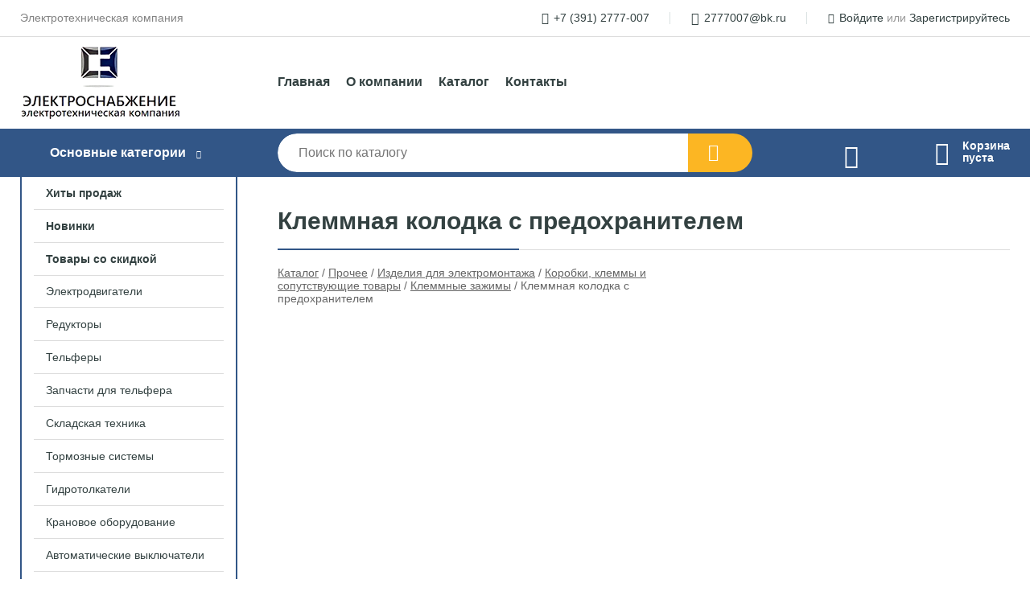

--- FILE ---
content_type: text/html; charset=utf-8
request_url: https://xn--80ac2ait4e.xn--p1ai/shop/klemmnaya_kolodka_s_predohranitelem/
body_size: 18482
content:
<!DOCTYPE html><!-- uniSiter platform | www.unisiter.ru / -->
<html lang="ru">
<head>
    <meta charset="utf-8"/>
<meta name="apple-mobile-web-app-capable" content="yes"/>
<meta name="viewport" content="width=device-width, initial-scale=1.0, maximum-scale=1.0, user-scalable=no"/>
<meta name="apple-mobile-web-app-status-bar-style" content="black"/>
<title>Купить клеммная колодка с предохранителем в городе Красноярск по выгодным ценам &mdash; ЭЛСНАБ</title>
<meta name="description" content="В нашем интернет-магазине вы можете купить товары категории «Клеммная колодка с предохранителем» по выгодным ценам. Широкий выбор товаров в наличии и под заказ. Звоните и заказывайте!"/>
<meta name="keywords" content="купить, цена, Клеммная, колодка, с, предохранителем, интернет-магазин, Красноярск"/>
<link rel="shortcut icon" href="/favicon.ico" />
<link rel="canonical" href="https://элснаб.рф/shop/klemmnaya_kolodka_s_predohranitelem/" />

<!-- глобальный -->
<link rel="preload" as="style" onload="this.rel='stylesheet'" href="/engine/public/templates/default/skin/style.css?v24" />
<!-- глобальный -->
<link rel="preload" as="style" onload="this.rel='stylesheet'" href="/engine/public/templates/t-electro/skin/style.css?v24" />

<link rel="preload" as="style" onload="this.rel='stylesheet'" href="/kernel/css/style.css?v6" media="all"/>
<link rel="preload" as="style" onload="this.rel='stylesheet'" href="/kernel/css/mobile.css?v6" media="all"/>

<script type="text/javascript" src="/kernel/js/jquery.js" ></script>
<script type="text/javascript" src="/engine/public/templates/default/skin/script.js?v9" ></script>
<script type="text/javascript" src="/engine/public/templates/default/skin/iframe.js?v2" ></script>
<script type="text/javascript" src="/engine/public/templates/default/skin/jquery.maskedinput.js" ></script>
<script async type="text/javascript" src="/engine/public/templates/default/skin/mobile.js?v13"></script>
<link rel="stylesheet" type="text/css" href="/shop_current/style.css?v6" />
	<link rel="stylesheet" type="text/css" href="/kernel/forms.css" />
	<script src="/shop_current/shop.js?v6"></script>
	<meta property="og:type" content="website" />
	<meta property="og:url" content="https://xn--80ac2ait4e.xn--p1ai/shop/klemmnaya_kolodka_s_predohranitelem/" />
	<meta property="og:title" content="Клеммная колодка с предохранителем" />
	<meta property="og:image" content="https://xn--80ac2ait4e.xn--p1ai/uploaded/images/shop/category/5005.jpg" />
	<meta name="robots" content="noindex, nofollow" />
	<script type="text/javascript" src="/engine/public/templates/default/panel/oneClickBuy.js"></script>




<script defer src="/engine/public/templates/default/slick/slick.min.js"></script>
<script defer src="/engine/public/templates/default/slick/left_init.js"></script>
<link href="/engine/public/templates/default/slick/slick-theme.css" type="text/css" rel="stylesheet" />
<link href="/engine/public/templates/default/slick/slick.css" type="text/css" rel="stylesheet" />




<script async type="text/javascript" src="/engine/public/templates/default/compare/compare.js?v1"></script>

<script type="text/javascript" src="/shop/filter.js?v4"></script>


</head>
<body class="two_columns">
<div id="wrapper">

    <header itemscope itemtype="https://schema.org/WPHeader">
    <div class="top">
    <div class="container">
        <div class="container">
                        <p>Электротехническая компания</p>
                        <ul class="about">
                                <li class="phone"><a href="tel: +73912777007">+7 (391) 2777-007</a></li>
                                                                <li class="mail"><a href="mailto:2777007@bk.ru">2777007@bk.ru</a></li>
                            </ul>
            <nav class="user">
                <ul>
    <li class="phone"><a href="tel:+73912777007">+7 (391) 2777-007</a></li>
    <li class="mail"><a href="mailto:2777007@bk.ru">2777007@bk.ru</a></li>
    <li><a class="login" href="/user/auth/">Войдите</a> или  <a href="/user/register/">Зарегистрируйтесь</a></li>
</ul>
            </nav>
        </div>
    </div>
</div>    <div class="fixed-header">
        <div class="container">
    <div class="container container-header">
        <a class="logo" href="/"></a>
        <!--noindex-->
        





<nav class="main" itemscope="" itemtype="https://schema.org/SiteNavigationElement">
    <ul>
                


<li class=" ">
    
        
    <a href="/"  itemprop="url" >Главная</a>
    
    </li>


                


<li class=" ">
    
        
    <a href="/pages/about/"  itemprop="url" >О компании</a>
    
    </li>


                


<li class=" ">
    
        
    <a href="/shop/category/"  itemprop="url" >Каталог</a>
    
    </li>


                


<li class=" ">
    
        
    <a href="/pages/contact-us/"  itemprop="url" >Контакты</a>
    
    </li>


            </ul>
</nav>


        <!--/noindex-->
    </div>
</div>        <div class="bottom">
    <div class="container">
        <div class="container">
            <div class="catalog_wrapper">
                <a href="/shop/category/">Основные категории</a>
            </div>
            <div class="search">
                <form action="/shop/" method="get">
                    <div class="input">
                        <input type="text" name="search" placeholder="Поиск по каталогу" spellcheck="false"
                               autocomplete="off" value=""
                               id="search_form_input"/>
                    </div>
                    <label><input type="submit" value="" title="Искать"></label>
                </form>
                <div id="search_hints"></div>
            </div>
            
            
                <a class="toCompare" href="/shop/compare/"></a>
                <!--                <span>0</span>-->

            
                        <div id="cart">
                <div class="cartEmpty_m">Корзина<br/>пуста</div>
            </div>
                    </div>
    </div>
</div>    </div>
</header>
    <div class="header_lines" ></div>

    <div id="content"  class="has_left_col">
        <div class="container">
            <div class="container">
                <div class="left_col"><nav id="main_catalog">
    





<nav class="main" itemscope="" itemtype="https://schema.org/SiteNavigationElement">
    <ul>
                


<li class=" ">
    
        
    <a href="/shop/?attribute=hit_of_sales"  itemprop="url" >Хиты продаж</a>
    
    </li>


                


<li class=" ">
    
        
    <a href="/shop/?attribute=new"  itemprop="url" >Новинки</a>
    
    </li>


                


<li class=" ">
    
        
    <a href="/shop/?attribute=discount"  itemprop="url" >Товары со скидкой</a>
    
    </li>


            </ul>
</nav>

    
		<ul>
			<li class="sub top">
			<a href="/shop/elektrodvigateli/">Электродвигатели</a>
		<ul>
			<li class="sub top">
			<a href="/shop/asinhronyie_dvigateli-2/">Асинхроные двигатели</a>
		<ul>
			<li class="sub top">
			<a href="/shop/012_kvt-2/">Двигатель асинхронный 0,12 квт</a>
		<ul>
			<li class="">
			<a href="/shop/elektrodvigatel_012_kvt_1500_ob_min/">Электродвигатель 0,12 квт 1500 об/мин</a>
			</li>
		</ul>
			</li>
			<li class="sub top">
			<a href="/shop/018_kvt-2/">Двигатель асинхронный 0,18 квт</a>
		<ul>
			<li class="">
			<a href="/shop/elektrodvigatel_018_kvt_1500_ob_min/">Электродвигатель 0,18 квт 1500 об/мин</a>
			</li>
			<li class="">
			<a href="/shop/elektrodvigatel_018_kvt_3000_ob_min/">Электродвигатель 0,18 квт 3000 об/мин</a>
			</li>
		</ul>
			</li>
			<li class="sub top">
			<a href="/shop/025_kvt-3/">Двигатель асинхронный 0,25 квт</a>
		<ul>
			<li class="">
			<a href="/shop/elektrodvigatel_025_kvt_700_ob_min/">Электродвигатель 0,25 квт 700 об/мин</a>
			</li>
			<li class="">
			<a href="/shop/elektrodvigatel_025_kvt_1000_ob_min/">Электродвигатель 0,25 квт 1000 об/мин</a>
			</li>
			<li class="">
			<a href="/shop/elektrodvigatel_025_kvt_1500_ob_min/">Электродвигатель 0,25 квт 1500 об/мин</a>
			</li>
			<li class="">
			<a href="/shop/elektrodvigatel_025_kvt_3000_ob_min/">Электродвигатель 0,25 квт 3000 об/мин</a>
			</li>
		</ul>
			</li>
			<li class="sub top">
			<a href="/shop/037_kvt-3/">Двигатель асинхронный 0,37 квт</a>
		<ul>
			<li class="">
			<a href="/shop/elektrodvigatel_037_kvt_700_ob_min/">Электродвигатель 0,37 квт 700 об/мин</a>
			</li>
			<li class="">
			<a href="/shop/elektrodvigatel_037_kvt_1000_ob_min/">Электродвигатель 0,37 квт 1000 об/мин</a>
			</li>
			<li class="">
			<a href="/shop/elektrodvigatel_037_kvt_1500_ob_min/">Электродвигатель 0,37 квт 1500 об/мин</a>
			</li>
			<li class="">
			<a href="/shop/elektrodvigatel_037_kvt_3000_ob_min/">Электродвигатель 0,37 квт 3000 об/мин</a>
			</li>
		</ul>
			</li>
			<li class="sub">
			<a href="/shop/055_kvt-3/">Двигатель асинхронный 0,55 квт</a>
		<ul>
			<li class="">
			<a href="/shop/elektrodvigatel_055_kvt_700_ob_min/">Электродвигатель 0,55 квт 700 об/мин</a>
			</li>
			<li class="">
			<a href="/shop/elektrodvigatel_055_kvt_1000_ob_min/">Электродвигатель 0,55 квт 1000 об/мин</a>
			</li>
			<li class="">
			<a href="/shop/elektrodvigatel_055_kvt_1500_ob_min/">Электродвигатель 0,55 квт 1500 об/мин</a>
			</li>
			<li class="">
			<a href="/shop/elektrodvigatel_055_kvt_3000_ob_min/">Электродвигатель 0,55 квт 3000 об/мин</a>
			</li>
		</ul>
			</li>
			<li class="sub">
			<a href="/shop/075_kvt-3/">Двигатель асинхронный 0,75 квт</a>
		<ul>
			<li class="">
			<a href="/shop/elektrodvigatel_075_kvt_1000_ob_min/">Электродвигатель 0,75 квт 1000 об/мин</a>
			</li>
			<li class="">
			<a href="/shop/elektrodvigatel_075_kvt_1500_ob_min/">Электродвигатель 0,75 квт 1500 об/мин</a>
			</li>
			<li class="">
			<a href="/shop/elektrodvigatel_075_kvt_3000_ob_min/">Электродвигатель 0,75 квт 3000 об/мин</a>
			</li>
		</ul>
			</li>
			<li class="sub">
			<a href="/shop/11_kvt-5/">Двигатель асинхронный 1,1 квт</a>
		<ul>
			<li class="">
			<a href="/shop/elektrodvigatel_11_kvt_1000_ob_min/">Электродвигатель 1,1 квт 1000 об/мин</a>
			</li>
			<li class="">
			<a href="/shop/elektrodvigatel_11_kvt_1500_ob_min/">Электродвигатель 1,1 квт 1500 об/мин</a>
			</li>
			<li class="">
			<a href="/shop/elektrodvigatel_11_kvt_3000_ob_min/">Электродвигатель 1,1 квт 3000 об/мин</a>
			</li>
		</ul>
			</li>
			<li class="sub">
			<a href="/shop/15_kvt-6/">Двигатель асинхронный 1,5 квт</a>
		<ul>
			<li class="">
			<a href="/shop/elektrodvigatel_15_kvt_700_ob_min/">Электродвигатель 1,5 квт 700 об/мин</a>
			</li>
			<li class="">
			<a href="/shop/elektrodvigatel_15_kvt_1000_ob_min/">Электродвигатель 1,5 квт 1000 об/мин</a>
			</li>
			<li class="">
			<a href="/shop/elektrodvigatel_15_kvt_1500_ob_min/">Электродвигатель 1,5 квт 1500 об/мин</a>
			</li>
			<li class="">
			<a href="/shop/elektrodvigatel_15_kvt_3000_ob_min/">Электродвигатель 1,5 квт 3000 об/мин</a>
			</li>
		</ul>
			</li>
			<li class="sub">
			<a href="/shop/22_kvt-6/">Двигатель асинхронный 2,2 квт</a>
		<ul>
			<li class="">
			<a href="/shop/elektrodvigatel_22_kvt_700_ob_min/">Электродвигатель 2,2 квт 700 об/мин</a>
			</li>
			<li class="">
			<a href="/shop/elektrodvigatel_22_kvt_1000_ob_min/">Электродвигатель 2,2 квт 1000 об/мин</a>
			</li>
			<li class="">
			<a href="/shop/elektrodvigatel_22_kvt_1500_ob_min/">Электродвигатель 2,2 квт 1500 об/мин</a>
			</li>
			<li class="">
			<a href="/shop/elektrodvigatel_22_kvt_3000_ob_min1/">Электродвигатель 2,2 квт 3000 об/мин</a>
			</li>
		</ul>
			</li>
			<li class="sub">
			<a href="/shop/30_kvt-5/">Двигатель асинхронный 3 квт</a>
		<ul>
			<li class="">
			<a href="/shop/elektrodvigatel_3_kvt_700_ob_min/">Электродвигатель 3 квт 700 об/мин</a>
			</li>
			<li class="">
			<a href="/shop/elektrodvigatel_3_kvt_1000_ob_min/">Электродвигатель 3 квт 1000 об/мин</a>
			</li>
			<li class="">
			<a href="/shop/elektrodvigatel_3_kvt_1500_ob_min/">Электродвигатель 3 квт 1500 об/мин</a>
			</li>
			<li class="">
			<a href="/shop/elektrodvigatel_3_kvt_3000_ob_min/">Электродвигатель 3 квт 3000 об/мин</a>
			</li>
		</ul>
			</li>
			<li class="sub">
			<a href="/shop/40_kvt-3/">Двигатель асинхронный 4 квт</a>
		<ul>
			<li class="">
			<a href="/shop/elektrodvigatel-4-kvt-700-ob-min/">Электродвигатель 4 квт 700 об/мин</a>
			</li>
			<li class="">
			<a href="/shop/elektrodvigatel_4_kvt_1000_ob_min/">Электродвигатель 4 квт 1000 об/мин</a>
			</li>
			<li class="">
			<a href="/shop/elektrodvigatel_4_kvt_1500_ob_min/">Электродвигатель 4 квт 1500 об/мин</a>
			</li>
			<li class="">
			<a href="/shop/elektrodvigatel_4_kvt_3000_ob_min/">Электродвигатель 4 квт 3000 об/мин</a>
			</li>
		</ul>
			</li>
			<li class="sub">
			<a href="/shop/55_kvt-5/">Двигатель асинхронный 5,5 квт</a>
		<ul>
			<li class="">
			<a href="/shop/elektrodvigatel_55_kvt_700_ob_min/">Электродвигатель 5,5 квт 700 об/мин</a>
			</li>
			<li class="">
			<a href="/shop/elektrodvigatel_55_kvt_1000_ob_min/">Электродвигатель 5,5 квт 1000 об/мин</a>
			</li>
			<li class="">
			<a href="/shop/elektrodvigatel_55_kvt_1500_ob_min/">Электродвигатель 5,5 квт 1500 об/мин</a>
			</li>
			<li class="">
			<a href="/shop/elektrodvigatel_55_kvt_3000_ob_min/">Электродвигатель 5,5 квт 3000 об/мин</a>
			</li>
		</ul>
			</li>
			<li class="sub">
			<a href="/shop/63_kvt-2/">Двигатель асинхронный 6,3 квт</a>
		<ul>
			<li class="">
			<a href="/shop/elektrodvigatel_63_kvt_1000_ob_min/">Электродвигатель 6,3 квт 1000 об/мин</a>
			</li>
		</ul>
			</li>
			<li class="sub">
			<a href="/shop/75_kvt-5/">Двигатель асинхронный 7,5 квт</a>
		<ul>
			<li class="">
			<a href="/shop/elektrodvigatel_75_kvt_700_ob_min/">Электродвигатель 7,5 квт 700 об/мин</a>
			</li>
			<li class="">
			<a href="/shop/elektrodvigatel_75_kvt_1000_ob_min/">Электродвигатель 7,5 квт 1000 об/мин</a>
			</li>
			<li class="">
			<a href="/shop/elektrodvigatel_75_kvt_1500_ob_min/">Электродвигатель 7,5 квт 1500 об/мин</a>
			</li>
			<li class="">
			<a href="/shop/elektrodvigatel_75_kvt_3000_ob_min/">Электродвигатель 7,5 квт 3000 об/мин</a>
			</li>
		</ul>
			</li>
			<li class="sub">
			<a href="/shop/11_kvt-6/">Двигатель асинхронный 11 квт</a>
		<ul>
			<li class="">
			<a href="/shop/elektrodvigatel_11_kvt_700_ob_min/">Электродвигатель 11 квт 700 об/мин</a>
			</li>
			<li class="">
			<a href="/shop/elektrodvigatel_11_kvt_1000_ob_min-2/">Электродвигатель 11 квт 1000 об/мин</a>
			</li>
			<li class="">
			<a href="/shop/elektrodvigatel_11_kvt_1500_ob_min-2/">Электродвигатель 11 квт 1500 об/мин</a>
			</li>
			<li class="">
			<a href="/shop/elektrodvigatel_11_kvt_3000_ob_min-2/">Электродвигатель 11 квт 3000 об/мин</a>
			</li>
		</ul>
			</li>
			<li class="sub">
			<a href="/shop/15_kvt-7/">Двигатель асинхронный 15 квт</a>
		<ul>
			<li class="">
			<a href="/shop/elektrodvigatel_15_kvt_700_ob_min-2/">Электродвигатель 15 квт 700 об/мин</a>
			</li>
			<li class="">
			<a href="/shop/elektrodvigatel_15_kvt_1000_ob_min-2/">Электродвигатель 15 квт 1000 об/мин</a>
			</li>
			<li class="">
			<a href="/shop/elektrodvigatel_15_kvt_1500_ob_min-2/">Электродвигатель 15 квт 1500 об/мин</a>
			</li>
			<li class="">
			<a href="/shop/elektrodvigatel_15_kvt_3000_ob_min-2/">Электродвигатель 15 квт 3000 об/мин</a>
			</li>
		</ul>
			</li>
			<li class="sub">
			<a href="/shop/185_kvt-3/">Двигатель асинхронный 18,5 квт</a>
		<ul>
			<li class="">
			<a href="/shop/elektrodvigatel_185_kvt_700_ob_min/">Электродвигатель 18,5 квт 700 об/мин</a>
			</li>
			<li class="">
			<a href="/shop/elektrodvigatel_185_kvt_1000_ob_min/">Электродвигатель 18,5 квт 1000 об/мин</a>
			</li>
			<li class="">
			<a href="/shop/elektrodvigatel_185_kvt_1500_ob_min/">Электродвигатель 18,5 квт 1500 об/мин</a>
			</li>
			<li class="">
			<a href="/shop/elektrodvigatel_185_kvt_3000_ob_min/">Электродвигатель 18,5 квт 3000 об/мин</a>
			</li>
		</ul>
			</li>
			<li class="sub">
			<a href="/shop/22_kvt-7/">Двигатель асинхронный 22 квт</a>
		<ul>
			<li class="">
			<a href="/shop/elektrodvigatel_22_kvt_700_ob_min-2/">Электродвигатель 22 квт 700 об/мин</a>
			</li>
			<li class="">
			<a href="/shop/elektrodvigatel-22-kvt-1000-ob-min/">Электродвигатель 22 квт 1000 об/мин</a>
			</li>
			<li class="">
			<a href="/shop/elektrodvigatel_22_kvt_1500_ob_min-2/">Электродвигатель 22 квт 1500 об/мин</a>
			</li>
			<li class="">
			<a href="/shop/elektrodvigatel_22_kvt_3000_ob_min/">Электродвигатель 22 квт 3000 об/мин</a>
			</li>
		</ul>
			</li>
			<li class="sub">
			<a href="/shop/30_kvt-6/">Двигатель асинхронный 30 квт</a>
		<ul>
			<li class="">
			<a href="/shop/elektrodvigatel_30_kvt_700_ob_min/">Электродвигатель 30 квт 700 об/мин</a>
			</li>
			<li class="">
			<a href="/shop/elektrodvigatel_30_kvt_1000_ob_min/">Электродвигатель 30 квт 1000 об/мин</a>
			</li>
			<li class="">
			<a href="/shop/elektrodvigatel_30_kvt_1500_ob_min/">Электродвигатель 30 квт 1500 об/мин</a>
			</li>
			<li class="">
			<a href="/shop/elektrodvigatel_30_kvt_3000_ob_min/">Электродвигатель 30 квт 3000 об/мин</a>
			</li>
		</ul>
			</li>
			<li class="sub">
			<a href="/shop/37_kvt-3/">Двигатель асинхронный 37 квт</a>
		<ul>
			<li class="">
			<a href="/shop/elektrodvigatel_37_kvt_700_ob_min/">Электродвигатель 37 квт 700 об/мин</a>
			</li>
			<li class="">
			<a href="/shop/elektrodvigatel_37_kvt_1000_ob_min/">Электродвигатель 37 квт 1000 об/мин</a>
			</li>
			<li class="">
			<a href="/shop/elektrodvigatel_37_kvt_1500_ob_min/">Электродвигатель 37 квт 1500 об/мин</a>
			</li>
			<li class="">
			<a href="/shop/elektrodvigatel_37_kvt_3000_ob_min/">Электродвигатель 37 квт 3000 об/мин</a>
			</li>
		</ul>
			</li>
			<li class="sub">
			<a href="/shop/45_kvt-3/">Двигатель асинхронный 45 квт</a>
		<ul>
			<li class="">
			<a href="/shop/elektrodvigatel_45_kvt_700_ob_min/">Электродвигатель 45 квт 700 об/мин</a>
			</li>
			<li class="">
			<a href="/shop/elektrodvigatel_45_kvt_1000_ob_min/">Электродвигатель 45 квт 1000 об/мин</a>
			</li>
			<li class="">
			<a href="/shop/elektrodvigatel_45_kvt_1500_ob_min/">Электродвигатель 45 квт 1500 об/мин</a>
			</li>
			<li class="">
			<a href="/shop/elektrodvigatel_45_kvt_3000_ob_min/">Электродвигатель 45 квт 3000 об/мин</a>
			</li>
		</ul>
			</li>
			<li class="sub">
			<a href="/shop/55_kvt-6/">Двигатель асинхронный 55 квт</a>
		<ul>
			<li class="">
			<a href="/shop/elektrodvigatel_55_kvt_700_ob_min-2/">Электродвигатель 55 квт 700 об/мин</a>
			</li>
			<li class="">
			<a href="/shop/elektrodvigatel_55_kvt_1000_ob_min-2/">Электродвигатель 55 квт 1000 об/мин</a>
			</li>
			<li class="">
			<a href="/shop/elektrodvigatel_55_kvt_1500_ob_min-2/">Электродвигатель 55 квт 1500 об/мин</a>
			</li>
			<li class="">
			<a href="/shop/elektrodvigatel_55_kvt_3000_ob_min-2/">Электродвигатель 55 квт 3000 об/мин</a>
			</li>
		</ul>
			</li>
			<li class="sub">
			<a href="/shop/75_kvt-6/">Двигатель асинхронный 75 квт</a>
		<ul>
			<li class="">
			<a href="/shop/elektrodvigatel-75-kvt-700-obr/">Электродвигатель 75 квт 700 об/мин</a>
			</li>
			<li class="">
			<a href="/shop/elektrodvigatel_75_kvt_1000_ob_min-2/">Электродвигатель 75 квт 1000 об/мин</a>
			</li>
			<li class="">
			<a href="/shop/elektrodvigatel_75_kvt_1500_ob_min-2/">Электродвигатель 75 квт 1500 об/мин</a>
			</li>
			<li class="">
			<a href="/shop/elektrodvigatel_75_kvt_3000_ob_min-2/">Электродвигатель 75 квт 3000 об/мин</a>
			</li>
		</ul>
			</li>
			<li class="sub">
			<a href="/shop/90_kvt-2/">Двигатель асинхронный 90 квт</a>
		<ul>
			<li class="">
			<a href="/shop/elektrodvigatel-90-kvt-700-ob-min/">Электродвигатель 90 квт 700 об/мин</a>
			</li>
			<li class="">
			<a href="/shop/elektrodvigatel_90_kvt_1000_ob_min/">Электродвигатель 90 квт 1000 об/мин</a>
			</li>
			<li class="">
			<a href="/shop/elektrodvigatel_90_kvt_1500_ob_min/">Электродвигатель 90 квт 1500 об/мин</a>
			</li>
			<li class="">
			<a href="/shop/elektrodvigatel-90-kvt-3000-ob-min/">Электродвигатель 90 квт 3000 об/мин</a>
			</li>
		</ul>
			</li>
			<li class="sub">
			<a href="/shop/110_kvt-2/">Асинхронный двигатель 110 квт</a>
		<ul>
			<li class="">
			<a href="/shop/elektrodvigatel-110-kvt-700-ob-min/">Электродвигатель 110 квт 700 об/мин</a>
			</li>
			<li class="">
			<a href="/shop/elektrodvigatel_110_kvt_1000_ob_min/">Электродвигатель 110 квт 1000 об/мин</a>
			</li>
			<li class="">
			<a href="/shop/elektrodvigatel-110-kvt-1500-ob-min/">Электродвигатель 110 квт 1500 об/мин</a>
			</li>
			<li class="">
			<a href="/shop/elektrodvigatel_110_kvt_3000_ob_min/">Электродвигатель 110 квт 3000 об/мин</a>
			</li>
		</ul>
			</li>
			<li class="sub">
			<a href="/shop/132_kvt-2/">Двигатель асинхронный 132 квт</a>
		<ul>
			<li class="">
			<a href="/shop/elektrodvigatel-132-kvt-700-ob-min/">Электродвигатель 132 квт 700 об/мин</a>
			</li>
			<li class="">
			<a href="/shop/elektrodvigatel-132-kvt-1000-ob-min/">Электродвигатель 132 квт 1000 об/мин</a>
			</li>
			<li class="">
			<a href="/shop/elektrodvigatel-132-kvt-1500-ob-min/">Электродвигатель 132 квт 1500 об/мин</a>
			</li>
			<li class="">
			<a href="/shop/elektrodvigatel_132_kvt_3000_ob_min/">Электродвигатель 132 квт 3000 об/мин</a>
			</li>
		</ul>
			</li>
			<li class="sub bottom">
			<a href="/shop/dvigatel_asinhronnyiy_160_kvt/">Двигатель асинхронный 160 квт</a>
		<ul>
			<li class="">
			<a href="/shop/elektrodvigatel-160-kvt-700-ob-min/">Электродвигатель 160 квт 700 об/мин</a>
			</li>
			<li class="">
			<a href="/shop/elektrodvigatel_160_kvt_1000_ob_min/">Электродвигатель 160 квт 1000 об/мин</a>
			</li>
			<li class="">
			<a href="/shop/elektrodvigatel-160-kvt-1500-ob-min/">Электродвигатель 160 квт 1500 об/мин</a>
			</li>
			<li class="">
			<a href="/shop/elektrodvigatel-160-kvt-3000-ob-min/">Электродвигатель 160 квт 3000 об/мин</a>
			</li>
		</ul>
			</li>
			<li class="">
			<a href="/shop/dvigatel-asinhronnii-200-kvt/">Двигатель асинхронный 200 квт</a>
			</li>
			<li class="">
			<a href="/shop/dvigatel-asinhronnii-200-kvt-2/">Двигатель асинхронный 250 квт</a>
			</li>
			<li class="">
			<a href="/shop/dvigatel-asinhronnii-315-kvt/">Двигатель асинхронный 315 квт</a>
			</li>
		</ul>
			</li>
			<li class="sub top">
			<a href="/shop/kranovyie_dvigateli-2/">Крановые двигатели</a>
		<ul>
			<li class="sub top">
			<a href="/shop/14_kvt-2/">Крановый двигатель 1,4 квт</a>
		<ul>
			<li class="">
			<a href="/shop/elektrodvigatel_14_kvt_1000_ob_min/">Крановый двигатель 1,4 квт 1000 об/мин</a>
			</li>
		</ul>
			</li>
			<li class="sub">
			<a href="/shop/22_kvt-8/">Крановый двигатель 2,2 квт</a>
		<ul>
			<li class="">
			<a href="/shop/elektrodvigatel_22_kvt_1000_ob_min-2/">Крановый двигатель 2,2 квт 1000 об/мин</a>
			</li>
		</ul>
			</li>
			<li class="sub">
			<a href="/shop/35_kvt-2/">Крановый двигатель 3,5 квт</a>
		<ul>
			<li class="">
			<a href="/shop/elektrodvigatel_35_kvt_1000_ob_min/">Крановый двигатель 3,5 квт 1000 об/мин</a>
			</li>
		</ul>
			</li>
			<li class="sub">
			<a href="/shop/55_kvt-7/">Крановый двигатель 5,5 квт</a>
		<ul>
			<li class="">
			<a href="/shop/elektrodvigatel_55_kvt_1000_ob_min-3/">Крановый двигатель 5,5 квт 1000 об/мин</a>
			</li>
		</ul>
			</li>
			<li class="sub">
			<a href="/shop/75_kvt-7/">Крановый двигатель 7,5 квт</a>
		<ul>
			<li class="">
			<a href="/shop/elektrodvigatel_75_kvt_700_ob_min-2/">Крановый двигатель 7,5 квт 700 об/мин</a>
			</li>
			<li class="">
			<a href="/shop/elektrodvigatel_75_kvt_1000_ob_min-3/">Крановый двигатель 7,5 квт 1000 об/мин</a>
			</li>
		</ul>
			</li>
			<li class="sub">
			<a href="/shop/11_kvt-7/">Крановый двигатель 11 квт</a>
		<ul>
			<li class="">
			<a href="/shop/elektrodvigatel_11_kvt_700_ob_min-2/">Крановый двигатель 11 квт 700 об/мин</a>
			</li>
			<li class="">
			<a href="/shop/elektrodvigatel_11_kvt_1000_ob_min-3/">Крановый двигатель 11 квт 1000 об/мин</a>
			</li>
		</ul>
			</li>
			<li class="sub">
			<a href="/shop/15_kvt-8/">Крановый двигатель 15 квт</a>
		<ul>
			<li class="">
			<a href="/shop/elektrodvigatel_15_kvt_700_ob_min-3/">Крановый двигатель 15 квт 700 об/мин</a>
			</li>
			<li class="">
			<a href="/shop/elektrodvigatel_15_kvt_1000_ob_min-3/">Крановый двигатель 15 квт 1000 об/мин</a>
			</li>
		</ul>
			</li>
			<li class="sub">
			<a href="/shop/22_kvt-9/">Крановый двигатель 22 квт</a>
		<ul>
			<li class="">
			<a href="/shop/elektrodvigatel_22_kvt_700_ob_min-3/">Крановый двигатель 22 квт 700 об/мин</a>
			</li>
			<li class="">
			<a href="/shop/elektrodvigatel_22_kvt_1000_ob_min-3/">Крановый двигатель 22 квт 1000 об/мин</a>
			</li>
		</ul>
			</li>
			<li class="sub">
			<a href="/shop/30_kvt-7/">Крановый двигатель 30 квт</a>
		<ul>
			<li class="">
			<a href="/shop/kranovii-dvigatel-30-kvt-700-ob-min/">Крановый двигатель 30 квт 700 об/мин</a>
			</li>
			<li class="">
			<a href="/shop/elektrodvigatel_30_kvt_1000_ob_min-2/">Крановый двигатель 30 квт 1000 об/мин</a>
			</li>
		</ul>
			</li>
			<li class="sub">
			<a href="/shop/37_kvt-4/">Крановый двигатель 37 квт</a>
		<ul>
			<li class="">
			<a href="/shop/elektrodvigatel_37_kvt_700_ob_min-2/">Крановый двигатель 37 квт 700 об/мин</a>
			</li>
			<li class="">
			<a href="/shop/elektrodvigatel_37_kvt_1000_ob_min-2/">Крановый двигатель 37 квт 1000 об/мин</a>
			</li>
		</ul>
			</li>
			<li class="sub">
			<a href="/shop/45_kvt-4/">Крановый двигатель 45 квт</a>
		<ul>
			<li class="">
			<a href="/shop/elektrodvigatel_45_kvt_565_ob_min/">Крановый двигатель 45 квт 565 об/мин</a>
			</li>
		</ul>
			</li>
			<li class="">
			<a href="/shop/kranovii-dvigatel-55-kvt/">Крановый двигатель 55 квт</a>
			</li>
			<li class="">
			<a href="/shop/kranovii-dvigatel-60-kvt/">Крановый двигатель 60 квт</a>
			</li>
			<li class="">
			<a href="/shop/kranovii-dvigatel-75-kvt/">Крановый двигатель 75 квт</a>
			</li>
			<li class="">
			<a href="/shop/kranovii-dvigatel-90-kvt/">Крановый двигатель 90 квт</a>
			</li>
			<li class="">
			<a href="/shop/kranovii-dvigatel-110-kvt/">Крановый двигатель 110 квт</a>
			</li>
			<li class="">
			<a href="/shop/kranovii-dvigatel-132-kvt/">Крановый двигатель 132 квт</a>
			</li>
			<li class="">
			<a href="/shop/kranovii-dvigatel-160-kvt/">Крановый двигатель 160 квт</a>
			</li>
			<li class="">
			<a href="/shop/dvuhskorostnyie_dvigateli/">Двухскоростные двигатели</a>
			</li>
		</ul>
			</li>
			<li class="">
			<a href="/shop/mnogoskorostnyie_eldvigateli/">Многоскоростные электродвигатели</a>
			</li>
			<li class="sub top">
			<a href="/shop/vzryivozaschisch_nnyie/">Взрывозащищённые электродвигатели</a>
		<ul>
			<li class="">
			<a href="/shop/elektrodvigatel_vzryivozaschisch_nnyiy_025_kvt/">Электродвигатель взрывозащищённый 0,25 квт</a>
			</li>
			<li class="">
			<a href="/shop/elektrodvigatel_vzryivozaschisch_nnyiy_037_kvt/">Электродвигатель взрывозащищённый 0,37 квт</a>
			</li>
			<li class="">
			<a href="/shop/elektrodvigatel_vzryivozaschisch_nnyiy_055_kvt/">Электродвигатель взрывозащищённый 0,55 квт</a>
			</li>
			<li class="">
			<a href="/shop/elektrodvigatel_vzryivozaschisch_nnyiy_075_kvt/">Электродвигатель взрывозащищённый 0,75 квт</a>
			</li>
			<li class="">
			<a href="/shop/elektrodvigatel_vzryivozaschisch_nnyiy_3_kvt/">Электродвигатель взрывозащищённый 3 квт</a>
			</li>
			<li class="">
			<a href="/shop/elektrodvigatel_vzryivozaschisch_nnyiy_4_kvt/">Электродвигатель взрывозащищённый 4 квт</a>
			</li>
			<li class="">
			<a href="/shop/elektrodvigatel_vzryivozaschisch_nnyiy_55_kvt/">Электродвигатель взрывозащищённый 5,5 квт</a>
			</li>
			<li class="">
			<a href="/shop/elektrodvigatel_vzryivozaschisch_nnyiy_75_kvt/">Электродвигатель взрывозащищённый 7,5 квт</a>
			</li>
			<li class="">
			<a href="/shop/elektrodvigatel_vzryivozaschisch_nnyiy_11_kvt/">Электродвигатель взрывозащищённый 11 квт</a>
			</li>
			<li class="">
			<a href="/shop/elektrodvigatel_vzryivozaschisch_nnyiy_15_kvt/">Электродвигатель взрывозащищённый 15 квт</a>
			</li>
			<li class="">
			<a href="/shop/elektrodvigatel_vzryivozaschisch_nnyiy_185_kvt/">Электродвигатель взрывозащищённый 18,5 квт</a>
			</li>
			<li class="">
			<a href="/shop/elektrodvigatel_vzryivozaschisch_nnyiy_22_kvt/">Электродвигатель взрывозащищённый 22 квт</a>
			</li>
			<li class="">
			<a href="/shop/elektrodvigatel_vzryivozaschisch_nnyiy_30_kvt/">Электродвигатель взрывозащищённый 30 квт</a>
			</li>
			<li class="">
			<a href="/shop/elektrodvigatel_vzryivozaschisch_nnyiy_40_kvt/">Электродвигатель взрывозащищённый 40 квт</a>
			</li>
		</ul>
			</li>
		</ul>
			</li>
			<li class="sub top">
			<a href="/shop/reduktoryi/">Редукторы</a>
		<ul>
			<li class="">
			<a href="/shop/reduktor_tsilindricheskiy/">Редуктор цилиндрический</a>
			</li>
			<li class="">
			<a href="/shop/reduktor_chervyachnyiy/">Редуктор червячный</a>
			</li>
		</ul>
			</li>
			<li class="sub top">
			<a href="/shop/telferyi/">Тельферы</a>
		<ul>
			<li class="">
			<a href="/shop/025t/">0,25т</a>
			</li>
			<li class="">
			<a href="/shop/05t/">0,5т</a>
			</li>
			<li class="">
			<a href="/shop/1t/">1т</a>
			</li>
			<li class="">
			<a href="/shop/2t/">2т</a>
			</li>
			<li class="">
			<a href="/shop/3-2t/">3,2т</a>
			</li>
			<li class="">
			<a href="/shop/5t/">5т</a>
			</li>
			<li class="">
			<a href="/shop/6-3t/">6,3т</a>
			</li>
			<li class="">
			<a href="/shop/8t/">8т</a>
			</li>
			<li class="">
			<a href="/shop/10t/">10т</a>
			</li>
		</ul>
			</li>
			<li class="sub">
			<a href="/shop/zapchasti_dlya_telfera/">Запчасти для тельфера</a>
		<ul>
			<li class="sub top">
			<a href="/shop/bolgarskiy/">БОЛГАРСКИЕ</a>
		<ul>
			<li class="">
			<a href="/shop/kanatoukladchiki/">Канатоукладчики</a>
			</li>
			<li class="">
			<a href="/shop/muftyi_uprugie/">Муфты упругие</a>
			</li>
			<li class="">
			<a href="/shop/transformatoryi/">Трансформаторы</a>
			</li>
			<li class="">
			<a href="/shop/ventilyatoryi_friktsionnyie_nakladki/">Вентиляторы, фрикционные накладки</a>
			</li>
			<li class="">
			<a href="/shop/elektrodvigateli-2/">Электродвигатели</a>
			</li>
			<li class="">
			<a href="/shop/kontaktoryi-2/">Контакторы</a>
			</li>
			<li class="">
			<a href="/shop/reduktori-vali-shesterni-dlya-telferov/">Редукторы, валы, шестерни для тельферов</a>
			</li>
		</ul>
			</li>
			<li class="">
			<a href="/shop/rossiyskiy/">РОССИЙСКИЕ</a>
			</li>
		</ul>
			</li>
			<li class="sub">
			<a href="/shop/skladskaya_tehnika/">Складская техника</a>
		<ul>
			<li class="sub top">
			<a href="/shop/komplektuyuschie_dlya_strop/">Комплектующие для строп</a>
		<ul>
			<li class="sub top">
			<a href="/shop/talrepyi/">Талрепы</a>
		<ul>
			<li class="">
			<a href="/shop/talrepyi_din_1478_dlya_trosa/">Талрепы DIN 1478 для троса</a>
			</li>
			<li class="">
			<a href="/shop/talrep_s_treschotkoy_s_kryukami/">Талреп с трещоткой с крюками</a>
			</li>
		</ul>
			</li>
			<li class="sub top">
			<a href="/shop/dlya_kanatnyih_strop/">Для канатных строп</a>
		<ul>
			<li class="">
			<a href="/shop/vtulka_alyuminievaya_din/">Втулка алюминиевая DIN</a>
			</li>
			<li class="">
			<a href="/shop/zajim_kanatnyiy_din/">Зажим канатный DIN</a>
			</li>
			<li class="">
			<a href="/shop/koushi_dlya_trosa_din/">Коуши для троса DIN</a>
			</li>
			<li class="">
			<a href="/shop/kryuki_chalochnyie/">Крюки чалочные</a>
			</li>
			<li class="">
			<a href="/shop/kryuki_chekernyie/">Крюки чекерные</a>
			</li>
		</ul>
			</li>
			<li class="sub top">
			<a href="/shop/dlya_tsepnyih_strop/">Для цепных строп</a>
		<ul>
			<li class="sub top">
			<a href="/shop/zvenya_dlya_strop/">Звенья для строп</a>
		<ul>
			<li class="">
			<a href="/shop/zveno_ov/">Звено ОВ</a>
			</li>
			<li class="">
			<a href="/shop/zveno_ov_s_dop_koltsami/">Звено ОВ с доп. кольцами</a>
			</li>
			<li class="">
			<a href="/shop/zveno_ov1_usilennoe/">Звено ОВ1 усиленное</a>
			</li>
			<li class="">
			<a href="/shop/zveno_soedinitelnoe_hamer_/">Звено соединительное (Hamer)</a>
			</li>
		</ul>
			</li>
			<li class="sub top">
			<a href="/shop/kryuki_dlya_strop/">Крюки для строп</a>
		<ul>
			<li class="">
			<a href="/shop/kryuk_s_vilochnyim_sopryajeniem/">Крюк с вилочным сопряжением</a>
			</li>
			<li class="">
			<a href="/shop/kryuk_s_shirokim_zevom/">Крюк с широким зевом</a>
			</li>
			<li class="">
			<a href="/shop/kryuk_s_proushinoy_i_zaschelkoy/">Крюк с проушиной и защелкой</a>
			</li>
			<li class="">
			<a href="/shop/kryuk_samozakryivayuschiysya/">Крюк самозакрывающийся</a>
			</li>
			<li class="">
			<a href="/shop/kryuk_samozakryivayuschiysya_s_vilochnyim_sopryajeniem/">Крюк самозакрывающийся с вилочным сопряжением</a>
			</li>
			<li class="">
			<a href="/shop/kryuk_privarnoy/">Крюк приварной</a>
			</li>
			<li class="">
			<a href="/shop/kryuk_ukorachivayuschiy/">Крюк укорачивающий</a>
			</li>
			<li class="">
			<a href="/shop/kryuk_ukorachivayuschiy_s_vilochnyim_sopryajeniem/">Крюк укорачивающий с вилочным сопряжением</a>
			</li>
		</ul>
			</li>
			<li class="">
			<a href="/shop/tsep_dlya_strop_g80/">Цепь для строп G80</a>
			</li>
		</ul>
			</li>
			<li class="sub">
			<a href="/shop/ckobyi_takelajnyie/">Cкобы такелажные</a>
		<ul>
			<li class="sub top">
			<a href="/shop/ckobyi_omegoobraznyie/">Cкобы омегообразные</a>
		<ul>
			<li class="">
			<a href="/shop/skoba_vintovaya_omegoobraznaya_g209/">Скоба винтовая омегообразная G209</a>
			</li>
			<li class="">
			<a href="/shop/skoba_omegaobraznaya_s_gaykoy_i_shplintom_g2130/">Скоба омегаобразная с гайкой и шплинтом G2130</a>
			</li>
		</ul>
			</li>
			<li class="sub top">
			<a href="/shop/skobyi_takelajnyie_pryamyie/">Скобы такелажные прямые</a>
		<ul>
			<li class="">
			<a href="/shop/skoba_vintovaya_pryamaya_g210/">Скоба винтовая прямая G210</a>
			</li>
			<li class="">
			<a href="/shop/skoba_pryamaya_s_gaykoy_i_shplintom_g2150/">Скоба прямая с гайкой и шплинтом G2150</a>
			</li>
		</ul>
			</li>
		</ul>
			</li>
			<li class="sub bottom">
			<a href="/shop/styajnyie_mehanizmyi_lenta_dlya_nih/">Стяжные механизмы, лента для них</a>
		<ul>
			<li class="">
			<a href="/shop/styajnyie_kryuki/">Стяжные крюки</a>
			</li>
			<li class="">
			<a href="/shop/styajnyie_mehanizmyi_hrapovyie/">Стяжные механизмы храповые</a>
			</li>
			<li class="">
			<a href="/shop/styajnyie_lentyi/">Стяжные ленты</a>
			</li>
		</ul>
			</li>
			<li class="sub bottom">
			<a href="/shop/dlya_tekstilnyih_strop/">Для текстильных строп</a>
		<ul>
			<li class="">
			<a href="/shop/niti_dlya_strop/">Нити для строп</a>
			</li>
			<li class="sub top">
			<a href="/shop/lentyi_dlya_strop/">Ленты для строп</a>
		<ul>
			<li class="">
			<a href="/shop/sf_61/">SF 6:1</a>
			</li>
			<li class="">
			<a href="/shop/sf_71/">SF 7:1</a>
			</li>
			<li class="">
			<a href="/shop/sf/">SF</a>
			</li>
			<li class="">
			<a href="/shop/sf_51/">SF 5:1</a>
			</li>
		</ul>
			</li>
			<li class="">
			<a href="/shop/kruglopryadnaya_lenta/">Круглопрядная лента</a>
			</li>
		</ul>
			</li>
			<li class="sub bottom">
			<a href="/shop/remkomplektyi/">Ремкомплекты</a>
		<ul>
			<li class="">
			<a href="/shop/remkomplektyi_zvena_soedinitelnogo_hamer_/">Ремкомплекты звена соединительного (Hamer)</a>
			</li>
			<li class="">
			<a href="/shop/dlya_kryuka_320_a/">Для крюка 320 А</a>
			</li>
			<li class="">
			<a href="/shop/dlya_kryuka_s_vilochnyim_sopryajeniem/">Для крюка с вилочным сопряжением</a>
			</li>
			<li class="">
			<a href="/shop/dlya_kryuka_s_proushinoy_i_zaschelkoy/">Для крюка с проушиной и защелкой</a>
			</li>
		</ul>
			</li>
		</ul>
			</li>
			<li class="sub top">
			<a href="/shop/gruzopodyemnoe_oborudovanie/">Грузоподъемное оборудование</a>
		<ul>
			<li class="sub top">
			<a href="/shop/tali_ruchnyie/">Тали ручные</a>
		<ul>
			<li class="">
			<a href="/shop/tali_shesterennyie_trshs/">Тали шестеренные - ТРШС</a>
			</li>
			<li class="sub top">
			<a href="/shop/tali_tsepnyie/">Тали цепные</a>
		<ul>
			<li class="">
			<a href="/shop/tali_hsz_saizen/">Тали HSZ SAIZEN</a>
			</li>
			<li class="">
			<a href="/shop/tali_hs_z_projack/">Тали HS-Z PROJACK</a>
			</li>
			<li class="">
			<a href="/shop/tali_hsc_projack/">Тали HSC PROJACK</a>
			</li>
		</ul>
			</li>
			<li class="sub bottom">
			<a href="/shop/tali_ruchnyie_ryichajnyie/">Тали ручные рычажные</a>
		<ul>
			<li class="">
			<a href="/shop/sibtal_trsr/">Сибталь ТРСР</a>
			</li>
			<li class="">
			<a href="/shop/tali_hsh/">Тали HSH</a>
			</li>
		</ul>
			</li>
		</ul>
			</li>
			<li class="sub top">
			<a href="/shop/tali_elektricheskie/">Тали электрические</a>
		<ul>
			<li class="sub top">
			<a href="/shop/mini_tali/">Мини тали</a>
		<ul>
			<li class="">
			<a href="/shop/mini_tali_peredvijnyie_pa/">Мини тали передвижные PA</a>
			</li>
			<li class="">
			<a href="/shop/mini_tali_statsionarnyie_ra/">Мини тали стационарные РА</a>
			</li>
			<li class="">
			<a href="/shop/mikro_tali_sh/">Микро тали SH</a>
			</li>
		</ul>
			</li>
			<li class="sub top">
			<a href="/shop/tali_elektricheskie_tsepnyie/">Тали электрические цепные</a>
		<ul>
			<li class="">
			<a href="/shop/tal_elektricheskaya_tsepnaya_statsionarnaya_nnv2/">Таль электрическая цепная стационарная ННВ2</a>
			</li>
			<li class="">
			<a href="/shop/tal_elektricheskaya_tsepnaya_peredvijnaya_nnv4_t_/">Таль электрическая цепная передвижная ННВ4(T)</a>
			</li>
			<li class="">
			<a href="/shop/tal_elektricheskaya_tsepnaya_peredvijnaya_nnv2_t_/">Таль электрическая цепная передвижная ННВ2(T)</a>
			</li>
			<li class="">
			<a href="/shop/tal_elektricheskaya_tsepnaya_statsionarnaya_nnv1/">Таль электрическая цепная стационарная ННВ1</a>
			</li>
			<li class="">
			<a href="/shop/tal_elektricheskaya_tsepnaya_peredvijnaya_nnv1_t_/">Таль электрическая цепная передвижная ННВ1(T)</a>
			</li>
		</ul>
			</li>
			<li class="sub bottom">
			<a href="/shop/tali_kanatnyie/">Тали канатные</a>
		<ul>
			<li class="">
			<a href="/shop/tal_cdl/">Таль CDL</a>
			</li>
			<li class="">
			<a href="/shop/tali_cd1/">Тали CD1</a>
			</li>
		</ul>
			</li>
		</ul>
			</li>
			<li class="">
			<a href="/shop/takelajnyie_telejki/">Такелажные тележки</a>
			</li>
			<li class="sub top">
			<a href="/shop/lebedki/">Лебедки</a>
		<ul>
			<li class="sub top">
			<a href="/shop/lebedki_ruchnyie_ryichajnyie/">Лебедки ручные рычажные</a>
		<ul>
			<li class="">
			<a href="/shop/garajnaya_lebedka/">Гаражная лебедка</a>
			</li>
			<li class="">
			<a href="/shop/lebedki_mtm/">Лебедки МТМ</a>
			</li>
			<li class="">
			<a href="/shop/lebedki_lr/">Лебедки ЛР</a>
			</li>
		</ul>
			</li>
			<li class="sub top">
			<a href="/shop/lebedki_ruchnyie_barabannyie/">Лебедки ручные барабанные</a>
		<ul>
			<li class="">
			<a href="/shop/lebedki_lrb_s_lentoy/">Лебедки LRB с лентой</a>
			</li>
			<li class="">
			<a href="/shop/lebedki_hwv/">Лебедки HWV</a>
			</li>
			<li class="">
			<a href="/shop/lebedki_lrb_s_kanatom/">Лебедки LRB с канатом</a>
			</li>
			<li class="">
			<a href="/shop/lebedki_hwg/">Лебедки HWG</a>
			</li>
			<li class="">
			<a href="/shop/lebedki_jhw/">Лебедки JHW</a>
			</li>
			<li class="">
			<a href="/shop/lebedki_bhw/">Лебедки BHW</a>
			</li>
			<li class="">
			<a href="/shop/lebedki_fd/">Лебедки FD</a>
			</li>
		</ul>
			</li>
			<li class="sub top">
			<a href="/shop/lebedki_elektricheskie/">Лебедки электрические</a>
		<ul>
			<li class="">
			<a href="/shop/lebedka_jm/">Лебедка JM</a>
			</li>
			<li class="">
			<a href="/shop/lebedka_jc/">Лебедка JC</a>
			</li>
			<li class="">
			<a href="/shop/lebedka_kdj/">Лебедка KDJ</a>
			</li>
			<li class="">
			<a href="/shop/lebedka_kcd/">Лебедка KCD</a>
			</li>
		</ul>
			</li>
			<li class="sub bottom">
			<a href="/shop/tros_na_lebedku/">Трос на лебедку</a>
		<ul>
			<li class="">
			<a href="/shop/model_kk/">Модель КК</a>
			</li>
		</ul>
			</li>
		</ul>
			</li>
			<li class="sub">
			<a href="/shop/domkratyi/">Домкраты</a>
		<ul>
			<li class="">
			<a href="/shop/nasosyi_dlya_domkratov/">Насосы для домкратов</a>
			</li>
			<li class="sub top">
			<a href="/shop/reechnyie_domkratyi/">Реечные домкраты</a>
		<ul>
			<li class="">
			<a href="/shop/domkratyi_dr/">Домкраты ДР</a>
			</li>
			<li class="">
			<a href="/shop/domkratyi_hi_jack/">Домкраты HI Jack</a>
			</li>
			<li class="">
			<a href="/shop/domkratyi_drn/">Домкраты ДРН</a>
			</li>
		</ul>
			</li>
			<li class="sub">
			<a href="/shop/domkratyi_butyilochnyie/">Домкраты бутылочные</a>
		<ul>
			<li class="">
			<a href="/shop/domkratyi_dg/">Домкраты ДГ</a>
			</li>
		</ul>
			</li>
			<li class="sub bottom">
			<a href="/shop/domkratyi_gidravlicheskie/">Домкраты гидравлические</a>
		<ul>
			<li class="">
			<a href="/shop/domkrat_podkatnoy/">Домкрат подкатной</a>
			</li>
			<li class="">
			<a href="/shop/domkrat_dgn/">Домкрат ДГН</a>
			</li>
			<li class="">
			<a href="/shop/domkratyi_lj/">Домкраты LJ</a>
			</li>
		</ul>
			</li>
		</ul>
			</li>
			<li class="sub">
			<a href="/shop/gidravlicheskiy_instrument/">Гидравлический инструмент</a>
		<ul>
			<li class="">
			<a href="/shop/syemniki_gidravlicheskie/">Съемники гидравлические</a>
			</li>
		</ul>
			</li>
			<li class="sub top">
			<a href="/shop/bloki_montajnyie/">Блоки монтажные</a>
		<ul>
			<li class="">
			<a href="/shop/blok_montajnyiy_s_ploschadkoy/">Блок монтажный с площадкой</a>
			</li>
			<li class="">
			<a href="/shop/bloki_tralovyie/">Блоки траловые</a>
			</li>
			<li class="">
			<a href="/shop/blok_montajnyiy_s_proushinoy/">Блок монтажный с проушиной</a>
			</li>
			<li class="">
			<a href="/shop/blok_shkivovyiy_odnorolnyiy_s_otkidnoy_schekoy/">Блок шкивовый однорольный с откидной щекой</a>
			</li>
			<li class="">
			<a href="/shop/blok_dvuhrolnyiy_s_kryukom/">Блок двухрольный с крюком</a>
			</li>
			<li class="">
			<a href="/shop/blok_dvuhrolnyiy_s_proushinoy/">Блок двухрольный с проушиной</a>
			</li>
			<li class="">
			<a href="/shop/blok_shkivovyiy_odnorolnyiy_usilennyiy_s_kryukom_model_lh/">Блок шкивовый однорольный усиленный с крюком модель LH</a>
			</li>
			<li class="">
			<a href="/shop/blok_shkivovyiy_trehrolnyiy_s_kryukom/">Блок шкивовый трехрольный с крюком</a>
			</li>
			<li class="">
			<a href="/shop/blok_shkivovyiy_odnorolnyiy_usilennyiy_s_proushinoy_model_ls/">Блок шкивовый однорольный усиленный с проушиной модель LS</a>
			</li>
		</ul>
			</li>
			<li class="sub top">
			<a href="/shop/zahvatyi_dlya_podyema_gruza/">Захваты для подъема груза</a>
		<ul>
			<li class="sub top">
			<a href="/shop/zahvatyi_vertikalnyie/">Захваты вертикальные</a>
		<ul>
			<li class="">
			<a href="/shop/zahvat_dlya_listov_vertikalnyiy_dsqa/">Захват для листов вертикальный DSQA</a>
			</li>
			<li class="">
			<a href="/shop/zahvat_dlya_listov_vertikalnyiy_dsqc/">Захват для листов вертикальный DSQC</a>
			</li>
			<li class="">
			<a href="/shop/zahvat_dlya_listov_vertikalnyiy_dsqk/">Захват для листов вертикальный DSQK</a>
			</li>
		</ul>
			</li>
			<li class="">
			<a href="/shop/zahvat_dlya_sendvich_paneley/">Захват для сэндвич панелей</a>
			</li>
			<li class="">
			<a href="/shop/zahvatyi_dlya_barabanov/">Захваты для барабанов</a>
			</li>
			<li class="">
			<a href="/shop/zahvatyi_magnitnyie/">Захваты магнитные</a>
			</li>
			<li class="">
			<a href="/shop/zahvatyi_dlya_trub/">Захваты для труб</a>
			</li>
			<li class="">
			<a href="/shop/zahvatyi_dlya_balok/">Захваты для балок</a>
			</li>
			<li class="">
			<a href="/shop/zahvatyi_dlya_bochek/">Захваты для бочек</a>
			</li>
			<li class="sub bottom">
			<a href="/shop/zahvatyi_gorizontalnyie/">Захваты горизонтальные</a>
		<ul>
			<li class="">
			<a href="/shop/zahvat_dlya_listov_gorizontalnyiy_dhq/">Захват для листов горизонтальный DHQ</a>
			</li>
			<li class="">
			<a href="/shop/zahvat_dlya_listov_gorizontalnyiy_dhql/">Захват для листов горизонтальный DHQL</a>
			</li>
		</ul>
			</li>
			<li class="">
			<a href="/shop/zahvatyi_dlya_trosa_i_kabelya/">Захваты для троса и кабеля</a>
			</li>
		</ul>
			</li>
			<li class="sub">
			<a href="/shop/kranovyie_vesyi/">Крановые весы</a>
		<ul>
			<li class="">
			<a href="/shop/kranovyie_vesyi_ocs_ty/">Крановые весы OCS-TY</a>
			</li>
			<li class="">
			<a href="/shop/kranovyie_vesyi_ocs_jje/">Крановые весы OCS-JJE</a>
			</li>
		</ul>
			</li>
			<li class="sub bottom">
			<a href="/shop/remni/">Ремни</a>
		<ul>
			<li class="">
			<a href="/shop/styajnyie_remni/">Стяжные ремни</a>
			</li>
			<li class="">
			<a href="/shop/buksirovochnyie_remni/">Буксировочные ремни</a>
			</li>
		</ul>
			</li>
			<li class="sub bottom">
			<a href="/shop/telejki_dlya_taley/">Тележки для талей</a>
		<ul>
			<li class="">
			<a href="/shop/telejki_dlya_ruchnoy_tali/">Тележки для ручной тали</a>
			</li>
			<li class="">
			<a href="/shop/telejki_dlya_elektricheskoy_tali/">Тележки для электрической тали</a>
			</li>
		</ul>
			</li>
		</ul>
			</li>
			<li class="sub top">
			<a href="/shop/skladskaya_tehnika1/">Складская техника</a>
		<ul>
			<li class="">
			<a href="/shop/stolyi_podyemnyie/">Столы подъемные</a>
			</li>
			<li class="sub top">
			<a href="/shop/telejki_skladskie/">Тележки складские</a>
		<ul>
			<li class="">
			<a href="/shop/telejki_platformennyie/">Тележки платформенные</a>
			</li>
			<li class="sub top">
			<a href="/shop/telejki_gidravlicheskie/">Тележки гидравлические</a>
		<ul>
			<li class="">
			<a href="/shop/telejki_gidravlicheskie_sibtal/">Тележки гидравлические Сибталь</a>
			</li>
			<li class="">
			<a href="/shop/telejki_gidravlicheskie_projack/">Тележки гидравлические Projack</a>
			</li>
		</ul>
			</li>
			<li class="">
			<a href="/shop/telejki_samohodnyie/">Тележки самоходные</a>
			</li>
		</ul>
			</li>
			<li class="sub top">
			<a href="/shop/shtabeleryi/">Штабелеры</a>
		<ul>
			<li class="">
			<a href="/shop/shtabeleryi_s_elektropody_mom/">Штабелеры с электроподъёмом</a>
			</li>
			<li class="">
			<a href="/shop/shtabeleryi_ruchnyie_gidravlicheskie_sibline/">Штабелеры ручные гидравлические Sibline</a>
			</li>
			<li class="sub bottom">
			<a href="/shop/samohodnyie_shtabeleryi/">Самоходные штабелеры</a>
		<ul>
			<li class="">
			<a href="/shop/povodkovyie_shtabeleryi/">Поводковые штабелеры</a>
			</li>
			<li class="">
			<a href="/shop/shtabeleryi_s_platformoy/">Штабелеры с платформой</a>
			</li>
		</ul>
			</li>
		</ul>
			</li>
		</ul>
			</li>
			<li class="sub top">
			<a href="/shop/kolesa_i_kolesnyie_oporyi/">Колеса и колесные опоры</a>
		<ul>
			<li class="sub top">
			<a href="/shop/pnevmaticheskie_kolesa/">Пневматические колеса</a>
		<ul>
			<li class="">
			<a href="/shop/pnevmaticheskie_kolesa_na_os/">Пневматические колеса на ось</a>
			</li>
			<li class="">
			<a href="/shop/kolesa_pnevmaticheskie_povorotnyie/">Kолеса пневматические поворотные</a>
			</li>
			<li class="">
			<a href="/shop/kolesa_pnevmaticheskie_nepovorotnoe/">Kолеса пневматические неповоротное</a>
			</li>
		</ul>
			</li>
			<li class="">
			<a href="/shop/penopoliuretanovyie_kolesa/">Пенополиуретановые колеса</a>
			</li>
			<li class="">
			<a href="/shop/lityie_rezinovyie_kolesa/">Литые резиновые колеса</a>
			</li>
			<li class="">
			<a href="/shop/kolesa_dlya_musornyih_konteynerov/">Колеса для мусорных контейнеров</a>
			</li>
			<li class="">
			<a href="/shop/kolesa_mebelnyie/">Колеса мебельные</a>
			</li>
			<li class="">
			<a href="/shop/kolesa_dlya_skladskih_telejek/">Колеса для складских тележек</a>
			</li>
			<li class="sub top">
			<a href="/shop/kolesa_apparatnyie/">Колеса аппаратные</a>
		<ul>
			<li class="">
			<a href="/shop/kolesa_apparatnyie_nepovorotnyie/">Колеса аппаратные неповоротные</a>
			</li>
			<li class="">
			<a href="/shop/kolesa_apparatnyie_povorotnyie/">Колеса аппаратные поворотные</a>
			</li>
			<li class="">
			<a href="/shop/kolesa_apparatnyie_povorotnyie_pod_bolt/">Колеса аппаратные поворотные под болт</a>
			</li>
			<li class="">
			<a href="/shop/kolesa_apparatnyie_povorotnyie_s_boltom/">Колеса аппаратные поворотные с болтом</a>
			</li>
			<li class="">
			<a href="/shop/kolesa_apparatnyie_povorotnyie_pod_bolt_s_tormozom/">Колеса аппаратные поворотные под болт с тормозом</a>
			</li>
			<li class="">
			<a href="/shop/kolesa_apparatnyie_povorotnyie_s_boltom_i_tormozom/">Колеса аппаратные поворотные с болтом и тормозом</a>
			</li>
			<li class="">
			<a href="/shop/kolesa_apparatnyie_povorotnyie_s_tormozom/">Колеса аппаратные поворотные с тормозом</a>
			</li>
		</ul>
			</li>
			<li class="sub bottom">
			<a href="/shop/kolesa_bolshegruznyie_obrezinennyie/">Колеса большегрузные обрезиненные</a>
		<ul>
			<li class="">
			<a href="/shop/bez_krepleniya_rolikopodshipnik/">Без крепления, роликоподшипник</a>
			</li>
			<li class="">
			<a href="/shop/kolesa_bolshegruznyie_nepovorotnyie_obrezinennyie/">Колеса большегрузные неповоротные обрезиненные</a>
			</li>
			<li class="">
			<a href="/shop/kolesa_bolshegruznyie_povorotnyie_obrezinennyie/">Колеса большегрузные поворотные обрезиненные</a>
			</li>
			<li class="">
			<a href="/shop/kolesa_bolshegruznyie_povorotnyie_s_tormozom_obrezinennyie/">Колеса большегрузные поворотные с тормозом обрезиненные</a>
			</li>
		</ul>
			</li>
			<li class="sub bottom">
			<a href="/shop/kolesa_bolshegruznyie_poliuretanovyie/">Колеса большегрузные полиуретановые</a>
		<ul>
			<li class="">
			<a href="/shop/kolesa_bolshegruznyie_nepovorotnyie_poliuretanovyie_s_chugunnyim_obodom/">Колеса большегрузные неповоротные полиуретановые с чугунным ободом</a>
			</li>
			<li class="">
			<a href="/shop/kolesa_bolshegruznyie_povorotnyie_s_tormozom_poliuretanovyie_s_chugunnyim_obodom/">Колеса большегрузные поворотные с тормозом полиуретановые с чугунным ободом</a>
			</li>
			<li class="">
			<a href="/shop/kolesa_bolshegruznyie_povorotnyie_poliuretanovyie_s_chugunnyim_obodom/">Колеса большегрузные поворотные полиуретановые с чугунным ободом</a>
			</li>
			<li class="">
			<a href="/shop/kolesa_bolshegruznyie_nepovorotnyie_neylonovyiy_obod/">Колеса большегрузные неповоротные нейлоновый обод</a>
			</li>
			<li class="">
			<a href="/shop/kolesa_bolshegruznyie_poliuretanovyie_povorotnyie_s_tormozom/">Колеса большегрузные полиуретановые поворотные с тормозом</a>
			</li>
			<li class="">
			<a href="/shop/kolesa_bolshegruznyie_nepovorotnyie_poliuritanovyie_s_chugunnyim_obodom/">Колеса большегрузные неповоротные полиуритановые с чугунным ободом</a>
			</li>
		</ul>
			</li>
			<li class="sub bottom">
			<a href="/shop/promyishlennyie_kolesa/">Промышленные колеса</a>
		<ul>
			<li class="">
			<a href="/shop/koleso_promyishlennoe_usilennoe_povorotnoe/">Колесо промышленное усиленное, поворотное</a>
			</li>
			<li class="">
			<a href="/shop/povorotnyie_promyishlennyie/">Поворотные промышленные</a>
			</li>
			<li class="">
			<a href="/shop/nepovorotnyie_promyishlennyie/">Неповоротные промышленные</a>
			</li>
			<li class="">
			<a href="/shop/promyishlennyie_bez_kronshteyna/">Промышленные без кронштейна</a>
			</li>
			<li class="">
			<a href="/shop/promyishlennyie_povorotnyie_s_boltom/">Промышленные поворотные с болтом</a>
			</li>
			<li class="">
			<a href="/shop/promyishlennyie_povorotnyie_s_tormozom/">Промышленные поворотные с тормозом</a>
			</li>
		</ul>
			</li>
			<li class="sub bottom">
			<a href="/shop/bolshegruznyie_kolesa_neylonovyie/">Большегрузные колеса нейлоновые</a>
		<ul>
			<li class="">
			<a href="/shop/kolesa_bolshegruznyie_neylonovyie_povorotnyie_s_ploschadkoy/">Колеса большегрузные, нейлоновые, поворотные, с площадкой</a>
			</li>
			<li class="">
			<a href="/shop/kolesa_bolshegruznyie_neylonovyie_s_ploschadkoy_nepovorotnyie/">Колеса большегрузные, нейлоновые, с площадкой, неповоротные</a>
			</li>
			<li class="">
			<a href="/shop/neylonovyie_povorotnyie_s_ploschadkoy/">Нейлоновые, поворотные, с площадкой</a>
			</li>
			<li class="">
			<a href="/shop/neylonovyie_s_ploschadkoy_nepovorotnyie/">Нейлоновые, с площадкой, неповоротные</a>
			</li>
		</ul>
			</li>
		</ul>
			</li>
		</ul>
			</li>
			<li class="sub">
			<a href="/shop/tormoznyie_sistemyi/">Тормозные системы</a>
		<ul>
			<li class="">
			<a href="/shop/tkp/">Тормозная система ТКП</a>
			</li>
			<li class="">
			<a href="/shop/tkt/">Тормозная система ТКТ</a>
			</li>
			<li class="sub top">
			<a href="/shop/tkg-6/">Тормозная система ТКГ</a>
		<ul>
			<li class="">
			<a href="/shop/tkg_160-2/">Тормоз ТКГ-160</a>
			</li>
			<li class="">
			<a href="/shop/tkg_200-2/">Тормоз ТКГ-200</a>
			</li>
			<li class="">
			<a href="/shop/tkg_300-2/">Тормоз ТКГ-300</a>
			</li>
			<li class="">
			<a href="/shop/tkg_400-2/">Тормоз ТКГ-400</a>
			</li>
			<li class="">
			<a href="/shop/tkg_500-2/">Тормоз ТКГ-500</a>
			</li>
		</ul>
			</li>
		</ul>
			</li>
			<li class="">
			<a href="/shop/gidrotolkateli/">Гидротолкатели</a>
			</li>
			<li class="">
			<a href="/shop/kranovoe_oborudovanie/">Крановое оборудование</a>
			</li>
			<li class="sub top">
			<a href="/shop/avtomaticheskie_vyiklyuchateli/">Автоматические выключатели</a>
		<ul>
			<li class="sub top">
			<a href="/shop/avtomaticheskie_vyiklyuchateli_va/">Автоматические выключатели ВА</a>
		<ul>
			<li class="">
			<a href="/shop/va21_29/">ВА21-29</a>
			</li>
			<li class="">
			<a href="/shop/va51_25/">ВА51-25</a>
			</li>
			<li class="">
			<a href="/shop/va51_31/">ВА51-31</a>
			</li>
			<li class="">
			<a href="/shop/va51_33/">ВА51-33</a>
			</li>
			<li class="">
			<a href="/shop/va51_35/">ВА51-35</a>
			</li>
			<li class="">
			<a href="/shop/va55_43/">ВА55-43</a>
			</li>
			<li class="">
			<a href="/shop/va57_31/">ВА57-31</a>
			</li>
			<li class="">
			<a href="/shop/va57_35/">ВА57-35</a>
			</li>
			<li class="">
			<a href="/shop/va57_39/">ВА57-39</a>
			</li>
			<li class="">
			<a href="/shop/va52_3/">ВА52-3</a>
			</li>
			<li class="">
			<a href="/shop/va88/">ВА88</a>
			</li>
			<li class="">
			<a href="/shop/va99/">ВА99</a>
			</li>
			<li class="">
			<a href="/shop/viklyuchatel-avtomaticheskii-va07-m/">Выключатель автоматический ВА07-М</a>
			</li>
		</ul>
			</li>
			<li class="sub top">
			<a href="/shop/avtomaticheskie_vyiklyuchateli_na_DIN_reyku/">Автоматические выключатели на DIN-рейку</a>
		<ul>
			<li class="">
			<a href="/shop/uzo/">УЗО</a>
			</li>
			<li class="">
			<a href="/shop/difavtomat/">Дифавтомат</a>
			</li>
			<li class="">
			<a href="/shop/1_polyus/">1 полюс</a>
			</li>
			<li class="">
			<a href="/shop/2_polyusa/">2 полюса</a>
			</li>
			<li class="">
			<a href="/shop/3_polyusa/">3 полюса</a>
			</li>
			<li class="">
			<a href="/shop/4_polyusa/">4 полюса</a>
			</li>
		</ul>
			</li>
			<li class="sub top">
			<a href="/shop/avtomaticheskie_vyiklyuchateli_a/">Автоматические выключатели А</a>
		<ul>
			<li class="">
			<a href="/shop/a3120/">А3120</a>
			</li>
			<li class="">
			<a href="/shop/a3144/">А3144</a>
			</li>
			<li class="">
			<a href="/shop/a3715/">А3715</a>
			</li>
			<li class="">
			<a href="/shop/a3716/">А3716</a>
			</li>
			<li class="">
			<a href="/shop/a3722/">А3722</a>
			</li>
			<li class="">
			<a href="/shop/a3726/">А3726</a>
			</li>
			<li class="">
			<a href="/shop/a3744/">А3744</a>
			</li>
			<li class="">
			<a href="/shop/a3748/">А3748</a>
			</li>
			<li class="">
			<a href="/shop/a3772/">А3772</a>
			</li>
			<li class="">
			<a href="/shop/a3794/">А3794</a>
			</li>
			<li class="">
			<a href="/shop/a63/">А63</a>
			</li>
			<li class="">
			<a href="/shop/a3776/">А3776</a>
			</li>
		</ul>
			</li>
			<li class="sub top">
			<a href="/shop/avtomaticheskie_vyiklyuchateli_ae/">Автоматические выключатели АЕ</a>
		<ul>
			<li class="">
			<a href="/shop/ae_1031/">АЕ 1031</a>
			</li>
			<li class="">
			<a href="/shop/ae_2016/">АЕ 2016</a>
			</li>
			<li class="">
			<a href="/shop/ae_2023/">АЕ 2023</a>
			</li>
			<li class="">
			<a href="/shop/ae_2026/">АЕ 2026</a>
			</li>
			<li class="">
			<a href="/shop/ae_2036/">АЕ 2036</a>
			</li>
			<li class="">
			<a href="/shop/ae_2043/">АЕ 2043</a>
			</li>
			<li class="">
			<a href="/shop/ae_2044/">АЕ 2044</a>
			</li>
			<li class="">
			<a href="/shop/ae_2046/">АЕ 2046</a>
			</li>
			<li class="">
			<a href="/shop/ae_2053/">АЕ 2053</a>
			</li>
			<li class="">
			<a href="/shop/ae_2056/">АЕ 2056</a>
			</li>
			<li class="">
			<a href="/shop/ae_2063/">АЕ 2063</a>
			</li>
			<li class="">
			<a href="/shop/ae_2066/">АЕ 2066</a>
			</li>
		</ul>
			</li>
			<li class="sub">
			<a href="/shop/avtomaticheskie_vyiklyuchateli_ak/">Автоматические выключатели АК</a>
		<ul>
			<li class="">
			<a href="/shop/ak_50/">АК 50</a>
			</li>
			<li class="">
			<a href="/shop/ak_63/">АК 63</a>
			</li>
		</ul>
			</li>
			<li class="sub">
			<a href="/shop/avtomaticheskie_vyiklyuchateli_ap_50/">Автоматические выключатели АП 50</a>
		<ul>
			<li class="">
			<a href="/shop/2mt/">2МТ</a>
			</li>
			<li class="">
			<a href="/shop/3mt/">3МТ</a>
			</li>
		</ul>
			</li>
			<li class="">
			<a href="/shop/avtomaticheskie_vyiklyuchateli_avm/">Автоматические выключатели АВМ</a>
			</li>
			<li class="sub bottom">
			<a href="/shop/avtomaticheskie_vyiklyuchateli_APU/">Автоматические выключатели APU</a>
		<ul>
			<li class="">
			<a href="/shop/APU_30/">APU 30</a>
			</li>
			<li class="">
			<a href="/shop/APU_50/">APU 50</a>
			</li>
		</ul>
			</li>
			<li class="">
			<a href="/shop/avtomaticheskie_vyiklyuchateli_elektron/">Автоматические выключатели ЭЛЕКТРОН</a>
			</li>
		</ul>
			</li>
			<li class="">
			<a href="/shop/zapchasti_k_spetstehnike/">Запчасти к спецтехнике</a>
			</li>
			<li class="sub top">
			<a href="/shop/kontaktoryi/">Контакторы</a>
		<ul>
			<li class="">
			<a href="/shop/kontaktoryi_kt-2/">Контакторы КТ</a>
			</li>
			<li class="">
			<a href="/shop/kontaktor_ktpv/">Контактор КТПВ</a>
			</li>
			<li class="">
			<a href="/shop/kontaktor_ktp/">Контактор КТП</a>
			</li>
			<li class="">
			<a href="/shop/kontaktor_kpd/">Контактор КПД</a>
			</li>
			<li class="">
			<a href="/shop/kontaktor_kpv/">Контактор КПВ</a>
			</li>
			<li class="">
			<a href="/shop/kontaktor_kms/">Контактор КМС</a>
			</li>
			<li class="">
			<a href="/shop/kontaktor_malogabaritnyiy/">Контактор малогабаритный</a>
			</li>
			<li class="">
			<a href="/shop/kontaktor_km/">Контактор КМ</a>
			</li>
			<li class="">
			<a href="/shop/kontaktor_vakuumnyiy/">Контактор вакуумный</a>
			</li>
			<li class="">
			<a href="/shop/importnyiy_kontaktor/">Импортный контактор</a>
			</li>
			<li class="">
			<a href="/shop/kontaktyi_na_kontaktor/">Контакты на контактор</a>
			</li>
			<li class="">
			<a href="/shop/kontaktor_mk/">Контактор МК</a>
			</li>
		</ul>
			</li>
			<li class="sub">
			<a href="/shop/magnitnyie_puskateli/">Магнитные пускатели</a>
		<ul>
			<li class="sub top">
			<a href="/shop/puskatel_63_a/">Пускатель 6,3 А</a>
		<ul>
			<li class="">
			<a href="/shop/pma_nulevoy_velichinyi/">ПМА нулевой величины</a>
			</li>
			<li class="">
			<a href="/shop/pme_nulevoy_velichinyi/">ПМЕ нулевой величины</a>
			</li>
		</ul>
			</li>
			<li class="sub top">
			<a href="/shop/puskatel_10a/">Пускатель 10А</a>
		<ul>
			<li class="">
			<a href="/shop/pm12_pervoy_velichinyi/">ПМ12 первой величины</a>
			</li>
			<li class="">
			<a href="/shop/pme_pervoy_velichinyi/">ПМЕ первой величины</a>
			</li>
			<li class="">
			<a href="/shop/p6_pervoy_velichinyi/">П6 первой величины</a>
			</li>
			<li class="">
			<a href="/shop/pml_pervoy_velichinyi/">ПМЛ первой величины</a>
			</li>
		</ul>
			</li>
			<li class="sub top">
			<a href="/shop/puskatel_25a/">Пускатель 25А</a>
		<ul>
			<li class="">
			<a href="/shop/pm12_vtoroy_velichinyi/">ПМ12 второй величины</a>
			</li>
			<li class="">
			<a href="/shop/pme_vtoroy_velichinyi/">ПМЕ второй величины</a>
			</li>
			<li class="">
			<a href="/shop/pml_vtoroy_velichinyi/">ПМЛ второй величины</a>
			</li>
		</ul>
			</li>
			<li class="sub top">
			<a href="/shop/puskatel_40a/">Пускатель 40А</a>
		<ul>
			<li class="">
			<a href="/shop/pae_tretey_velichinyi/">ПАЕ третьей величины</a>
			</li>
			<li class="">
			<a href="/shop/pm12_tretey_velichinyi/">ПМ12 третьей величины</a>
			</li>
			<li class="">
			<a href="/shop/pma_tretey_velichinyi/">ПМА третьей величины</a>
			</li>
			<li class="">
			<a href="/shop/pml_tretey_velichinyi/">ПМЛ третьей величины</a>
			</li>
		</ul>
			</li>
			<li class="sub">
			<a href="/shop/puskatel_63a/">Пускатель 63А</a>
		<ul>
			<li class="">
			<a href="/shop/pae_chetvertoy_velichinyi/">ПАЕ четвертой величины</a>
			</li>
			<li class="">
			<a href="/shop/pm12_chetvertoy_velichinyi/">ПМ12 четвертой величины</a>
			</li>
			<li class="">
			<a href="/shop/pma_chetvertoy_velichinyi/">ПМА четвертой величины</a>
			</li>
			<li class="">
			<a href="/shop/pml_chetvertoy_velichinyi/">ПМЛ четвертой величины</a>
			</li>
		</ul>
			</li>
			<li class="sub">
			<a href="/shop/puskatel_100a/">Пускатель 100А</a>
		<ul>
			<li class="">
			<a href="/shop/pae_pyatoy_velichinyi/">ПАЕ пятой величины</a>
			</li>
			<li class="">
			<a href="/shop/pm_pyatoy_velichinyi/">ПМ пятой величины</a>
			</li>
			<li class="">
			<a href="/shop/pma_pyatoy_velichinyi/">ПМА пятой величины</a>
			</li>
			<li class="">
			<a href="/shop/pml_pyatoy_velichinyi/">ПМЛ пятой величины</a>
			</li>
		</ul>
			</li>
			<li class="sub">
			<a href="/shop/puskatel_160a/">Пускатель 160А</a>
		<ul>
			<li class="">
			<a href="/shop/pm_shestoy_velichinyi/">ПМ шестой величины</a>
			</li>
			<li class="">
			<a href="/shop/pma_shestoy_velichinyi/">ПМА шестой величины</a>
			</li>
		</ul>
			</li>
			<li class="">
			<a href="/shop/puskatel_250a/">Пускатель 250А</a>
			</li>
			<li class="sub">
			<a href="/shop/komplektuyuschie_k_puskatelyam/">Комплектующие к пускателям</a>
		<ul>
			<li class="">
			<a href="/shop/pristavki_k_puskatelyu/">Приставки к пускателю</a>
			</li>
			<li class="">
			<a href="/shop/kontaktyi_na_puskatel/">Контакты на пускатель</a>
			</li>
		</ul>
			</li>
			<li class="">
			<a href="/shop/puskatel_vzryivozaschischennyiy/">Пускатель взрывозащищенный</a>
			</li>
			<li class="">
			<a href="/shop/puskatel_importnyiy/">Пускатель импортный</a>
			</li>
		</ul>
			</li>
			<li class="sub">
			<a href="/shop/transformatoryi-2/">Трансформаторы</a>
		<ul>
			<li class="">
			<a href="/shop/transformator_nom/">Трансформатор НОМ</a>
			</li>
			<li class="">
			<a href="/shop/transformator_yatp/">Трансформатор ЯТП</a>
			</li>
			<li class="">
			<a href="/shop/transformator_tsu/">Трансформатор ТСУ</a>
			</li>
			<li class="">
			<a href="/shop/transformator_tszi/">Трансформатор ТСЗИ</a>
			</li>
			<li class="">
			<a href="/shop/transformator_tol/">Трансформатор ТОЛ</a>
			</li>
			<li class="">
			<a href="/shop/transformator_tbs/">Трансформатор ТБС</a>
			</li>
			<li class="">
			<a href="/shop/transformator_oso/">Трансформатор ОСО</a>
			</li>
			<li class="sub bottom">
			<a href="/shop/transformator_osm/">Трансформатор ОСМ</a>
		<ul>
			<li class="">
			<a href="/shop/osm_0063_kvt/">ОСМ 0,063 кВА</a>
			</li>
			<li class="">
			<a href="/shop/osm_01_kvt/">ОСМ 0,1 кВА</a>
			</li>
			<li class="">
			<a href="/shop/osm_016_kvt/">ОСМ 0,16 кВА</a>
			</li>
			<li class="">
			<a href="/shop/osm_025_kvt/">ОСМ 0,25 кВА</a>
			</li>
			<li class="">
			<a href="/shop/osm_04_063_kvt/">ОСМ 0,4 - 0,63 кВА</a>
			</li>
		</ul>
			</li>
			<li class="">
			<a href="/shop/transformator_osvm/">Трансформатор ОСВМ</a>
			</li>
		</ul>
			</li>
			<li class="">
			<a href="/shop/nasosyi/">Насосы</a>
			</li>
			<li class="">
			<a href="/shop/leb_dki/">Лебёдки</a>
			</li>
			<li class="sub">
			<a href="/shop/rubilniki/">Рубильники</a>
		<ul>
			<li class="">
			<a href="/shop/rubilnik_vr/">Рубильник ВР</a>
			</li>
			<li class="">
			<a href="/shop/rubilnik_yabpv/">Рубильник ЯБПВ</a>
			</li>
			<li class="">
			<a href="/shop/rubilnik_rts/">Рубильник РЦ</a>
			</li>
			<li class="">
			<a href="/shop/rubilnik_rps/">Рубильник РПС</a>
			</li>
			<li class="">
			<a href="/shop/rubilnik_rpb/">Рубильник РПБ</a>
			</li>
			<li class="">
			<a href="/shop/rubilnik_rp/">Рубильник РП</a>
			</li>
			<li class="">
			<a href="/shop/rubilnik_re/">Рубильник РЕ</a>
			</li>
			<li class="">
			<a href="/shop/rubilnik_rb/">Рубильник РБ</a>
			</li>
			<li class="">
			<a href="/shop/rubilnik_r/">Рубильник Р</a>
			</li>
			<li class="">
			<a href="/shop/rubilnik_yarv/">Рубильник ЯРВ</a>
			</li>
		</ul>
			</li>
			<li class="sub">
			<a href="/shop/komandokontrolleryi/">Командоконтроллеры</a>
		<ul>
			<li class="">
			<a href="/shop/komandokontroller_kkt/">Командоконтроллер ККТ</a>
			</li>
			<li class="">
			<a href="/shop/komandoapparat_ka/">Командоаппарат КА</a>
			</li>
			<li class="">
			<a href="/shop/komandokontroller_kkp/">Командоконтроллер ККП</a>
			</li>
			<li class="">
			<a href="/shop/komandokontroller_kp/">Командоконтроллер КП</a>
			</li>
			<li class="">
			<a href="/shop/komandokontroller_ek/">Командоконтроллер ЭК</a>
			</li>
		</ul>
			</li>
			<li class="">
			<a href="/shop/ventilyatoryi/">Вентиляторы</a>
			</li>
			<li class="">
			<a href="/shop/bloki_rezistorov/">Блоки резисторов</a>
			</li>
			<li class="sub">
			<a href="/shop/kabelno_provodnikovaya_produktsiya/">Кабельно-проводниковая продукция</a>
		<ul>
			<li class="sub top">
			<a href="/shop/kabel/">Кабель</a>
		<ul>
			<li class="sub top">
			<a href="/shop/alyuminievyiy_kabel/">Алюминиевый кабель</a>
		<ul>
			<li class="">
			<a href="/shop/aabl/">ААБл</a>
			</li>
			<li class="">
			<a href="/shop/avbbshv/">АВБбШв</a>
			</li>
			<li class="">
			<a href="/shop/avvbg/">АВВБГ</a>
			</li>
			<li class="">
			<a href="/shop/avvg/">АВВГ</a>
			</li>
			<li class="">
			<a href="/shop/akvvg/">АКВВГ</a>
			</li>
		</ul>
			</li>
			<li class="sub top">
			<a href="/shop/mednyiy_kabel/">Медный кабель</a>
		<ul>
			<li class="">
			<a href="/shop/kabel_vvg/">Кабель медный ВВГ</a>
			</li>
			<li class="">
			<a href="/shop/kontrolnyiy_kabel/">Контрольный медный кабель</a>
			</li>
			<li class="">
			<a href="/shop/kabel_kg/">Кабель медный КГ</a>
			</li>
			<li class="">
			<a href="/shop/kpl/">Кабель медный КПЛ</a>
			</li>
			<li class="">
			<a href="/shop/nrshm/">Кабель медный НРШМ</a>
			</li>
			<li class="">
			<a href="/shop/rkgm/">Кабель медный РКГМ</a>
			</li>
			<li class="">
			<a href="/shop/rpsh/">Кабель медный РПШ</a>
			</li>
			<li class="">
			<a href="/shop/kpsvev/">Кабель медный КПСВЭВ</a>
			</li>
		</ul>
			</li>
		</ul>
			</li>
			<li class="sub top">
			<a href="/shop/provod/">ПРОВОД</a>
		<ul>
			<li class="">
			<a href="/shop/provod_alyuminievyiy/">Провод алюминиевый</a>
			</li>
			<li class="sub top">
			<a href="/shop/provod_mednyiy/">Провод медный</a>
		<ul>
			<li class="">
			<a href="/shop/vpp/">ВПП</a>
			</li>
			<li class="">
			<a href="/shop/pal/">ПАЛ</a>
			</li>
			<li class="">
			<a href="/shop/pv1_puv_/">ПВ1 (ПуВ)</a>
			</li>
			<li class="">
			<a href="/shop/pv3_pugv_-2/">ПВ3 (ПуГВ)</a>
			</li>
			<li class="">
			<a href="/shop/progrevochnyiy_provod-2/">Прогревочный провод</a>
			</li>
		</ul>
			</li>
		</ul>
			</li>
		</ul>
			</li>
			<li class="sub">
			<a href="/shop/doska_terrasnaya/">Доска террасная</a>
		<ul>
			<li class="">
			<a href="/shop/doska_premium_new/">Доска Premium NEW</a>
			</li>
			<li class="">
			<a href="/shop/doska_city/">Доска CITY</a>
			</li>
			<li class="">
			<a href="/shop/doska_prime/">Доска Prime</a>
			</li>
			<li class="">
			<a href="/shop/doska_universalnaya/">Доска универсальная</a>
			</li>
			<li class="">
			<a href="/shop/stupen_dpk_glubokogo_tisneniya/">Ступень ДПК глубокого тиснения</a>
			</li>
			<li class="">
			<a href="/shop/stupen_polnotelaya_3d_tisnenie/">Ступень полнотелая 3D-тиснение</a>
			</li>
		</ul>
			</li>
			<li class="sub">
			<a href="/shop/nakonechniki_kabelnyie/">Наконечники кабельные</a>
		<ul>
			<li class="">
			<a href="/shop/mednyie_nakonechniki/">Медные наконечники</a>
			</li>
			<li class="">
			<a href="/shop/medno_luj_nyie_nakonechniki/">Медно-лужёные наконечники</a>
			</li>
			<li class="">
			<a href="/shop/alyuminievyie_nakonechniki/">Алюминиевые наконечники</a>
			</li>
			<li class="">
			<a href="/shop/gilzyi/">Гильзы</a>
			</li>
			<li class="">
			<a href="/shop/medno_alyuminievyie_nakonechniki/">Медно-алюминиевые наконечники</a>
			</li>
			<li class="">
			<a href="/shop/nakonechniki_mednyie_pod_payku/">Наконечники медные под пайку</a>
			</li>
		</ul>
			</li>
			<li class="">
			<a href="/shop/elektromuftyi/">Электромуфты</a>
			</li>
			<li class="sub">
			<a href="/shop/svetilniki/">Светильники</a>
		<ul>
			<li class="">
			<a href="/shop/svetodiodnyie_svetilniki/">Светодиодные светильники</a>
			</li>
			<li class="">
			<a href="/shop/projektoryi/">Прожекторы</a>
			</li>
			<li class="">
			<a href="/shop/svetilniki_potolochnyie/">Светильники потолочные</a>
			</li>
			<li class="">
			<a href="/shop/ulichnyie_svetilniki/">Уличные светильники</a>
			</li>
			<li class="">
			<a href="/shop/podvesnyie_svetilniki_rsp/">Подвесные светильники РСП</a>
			</li>
			<li class="">
			<a href="/shop/svetofor_signalnyiy/">Светофор сигнальный</a>
			</li>
			<li class="sub bottom">
			<a href="/shop/svetilniki_lyuministsentnyie/">Светильники люминесцентные</a>
		<ul>
			<li class="">
			<a href="/shop/svetilnik_na_1_lampu/">Светильник на 1 лампу</a>
			</li>
			<li class="">
			<a href="/shop/svetilnik_na_2_lampyi/">Светильник на 2 лампы</a>
			</li>
			<li class="">
			<a href="/shop/svetilnik_na_4_lampyi/">Светильник на 4 лампы</a>
			</li>
		</ul>
			</li>
			<li class="">
			<a href="/shop/svetilniki_vzryivozaschisch_nnyie/">Светильники взрывозащищённые</a>
			</li>
		</ul>
			</li>
			<li class="sub">
			<a href="/shop/lampyi/">Лампы</a>
		<ul>
			<li class="">
			<a href="/shop/lampyi_energosberegayuschie/">Лампы энергосберегающие</a>
			</li>
			<li class="">
			<a href="/shop/lampyi_nakalivaniya/">Лампы накаливания</a>
			</li>
			<li class="">
			<a href="/shop/lampyi_gazorazryadnyie/">Лампы газоразрядные</a>
			</li>
			<li class="">
			<a href="/shop/lampyi_galogennyie/">Лампы галогенные</a>
			</li>
			<li class="">
			<a href="/shop/armatura_signalnaya/">Арматура сигнальная</a>
			</li>
		</ul>
			</li>
			<li class="sub">
			<a href="/shop/moyki_i_smesiteli/">Мойки и смесители</a>
		<ul>
			<li class="sub top">
			<a href="/shop/smesiteli_dlya_kuhni/">Смесители для кухни</a>
		<ul>
			<li class="">
			<a href="/shop/smesiteli_emar_steel/">Смесители EMAR Steel</a>
			</li>
		</ul>
			</li>
			<li class="sub top">
			<a href="/shop/kuhonnyie_moyki/">Кухонные мойки</a>
		<ul>
			<li class="">
			<a href="/shop/moyki_oulin/">Мойки Oulin</a>
			</li>
			<li class="">
			<a href="/shop/moyki_emar_quartz/">Мойки EMAR Quartz</a>
			</li>
			<li class="">
			<a href="/shop/moyki_emar_pvd/">Мойки EMAR PVD</a>
			</li>
			<li class="">
			<a href="/shop/moyki_emar_steel/">Мойки EMAR Steel</a>
			</li>
		</ul>
			</li>
			<li class="">
			<a href="/shop/izmelchiteli/">Измельчители</a>
			</li>
			<li class="sub bottom">
			<a href="/shop/aksessuaryi1/">Аксессуары</a>
		<ul>
			<li class="">
			<a href="/shop/dozatoryi/">Дозаторы</a>
			</li>
		</ul>
			</li>
		</ul>
			</li>
			<li class="sub top">
			<a href="/shop/dekorativnoe_osveschenie/">Декоративное освещение</a>
		<ul>
			<li class="">
			<a href="/shop/istochnik_toka/">Источник тока</a>
			</li>
			<li class="">
			<a href="/shop/parkovyiy_svetilnik/">Парковый светильник</a>
			</li>
			<li class="">
			<a href="/shop/stolb_dlya_parkovogo_svetilnika/">Столб для паркового светильника</a>
			</li>
			<li class="">
			<a href="/shop/lyustra/">Люстра</a>
			</li>
			<li class="">
			<a href="/shop/podvesnoy_svetilnik/">Подвесной светильник</a>
			</li>
			<li class="">
			<a href="/shop/potolochnyiy_svetilnik/">Потолочный светильник</a>
			</li>
			<li class="">
			<a href="/shop/napolnyiy_svetilnik_torsher_/">Напольный светильник (торшер)</a>
			</li>
			<li class="">
			<a href="/shop/nastolnyiy_svetilnik/">Настольный светильник</a>
			</li>
			<li class="">
			<a href="/shop/nastennyiy_svetilnik_bra_/">Настенный светильник (бра)</a>
			</li>
			<li class="">
			<a href="/shop/vstraivaemyiy_svetilnik/">Встраиваемый светильник</a>
			</li>
			<li class="">
			<a href="/shop/spot/">Спот</a>
			</li>
			<li class="">
			<a href="/shop/trekovyiy_svetilnik/">Трековый светильник</a>
			</li>
			<li class="">
			<a href="/shop/podsvetka/">Подсветка</a>
			</li>
			<li class="">
			<a href="/shop/landshaftnyiy_svetilnik/">Ландшафтный светильник</a>
			</li>
			<li class="">
			<a href="/shop/podsvetka_dlya_lestnits/">Подсветка для лестниц</a>
			</li>
			<li class="">
			<a href="/shop/lampochka/">Лампочка</a>
			</li>
			<li class="">
			<a href="/shop/aksessuar/">Аксессуар</a>
			</li>
			<li class="">
			<a href="/shop/universalnoe_kreplenie/">Универсальное крепление</a>
			</li>
			<li class="">
			<a href="/shop/aksessuar_dlya_vstraivaemogo_svetilnika/">Аксессуар для встраиваемого светильника</a>
			</li>
			<li class="">
			<a href="/shop/plafon/">Плафон</a>
			</li>
			<li class="">
			<a href="/shop/pult_dlya_upravleniya_osvescheniem/">Пульт для управления освещением</a>
			</li>
			<li class="">
			<a href="/shop/wifi_modul/">WIFI модуль</a>
			</li>
			<li class="">
			<a href="/shop/svetodiodnaya_lenta/">Светодиодная лента</a>
			</li>
			<li class="">
			<a href="/shop/dimmer2/">Диммер</a>
			</li>
			<li class="">
			<a href="/shop/komplektuyuschie_k_svetodiodnoy_lente/">Комплектующие к светодиодной ленте</a>
			</li>
			<li class="">
			<a href="/shop/kontroller/">Контроллер</a>
			</li>
			<li class="">
			<a href="/shop/akkumulyatornyiy_svetilnik/">Аккумуляторный светильник</a>
			</li>
			<li class="">
			<a href="/shop/pult/">Пульт</a>
			</li>
			<li class="">
			<a href="/shop/arhitekturnaya_podsvetka/">Архитектурная подсветка</a>
			</li>
			<li class="">
			<a href="/shop/svetilnik/">Светильник</a>
			</li>
			<li class="">
			<a href="/shop/sadovo_parkovyiy_svetilnik/">Садово-парковый светильник</a>
			</li>
			<li class="">
			<a href="/shop/trekovyiy_podvesnoy_svetilnik/">Трековый подвесной светильник</a>
			</li>
			<li class="">
			<a href="/shop/gibkiy_neon/">Гибкий неон</a>
			</li>
			<li class="">
			<a href="/shop/komplektuyuschie_dlya_gibkogo_neona/">Комплектующие для гибкого неона</a>
			</li>
			<li class="">
			<a href="/shop/shinoprovod_vstraivaemyiy/">Шинопровод встраиваемый</a>
			</li>
			<li class="">
			<a href="/shop/blok_pitaniya/">Блок питания</a>
			</li>
			<li class="">
			<a href="/shop/panel_upravleniya/">Панель управления</a>
			</li>
			<li class="">
			<a href="/shop/shinoprovod_nakladnoy/">Шинопровод накладной</a>
			</li>
			<li class="">
			<a href="/shop/shinoprovod_nakladnoy_podvesnoy/">Шинопровод накладной/подвесной</a>
			</li>
			<li class="">
			<a href="/shop/komplektuyuschie_dlya_vstraivaemoy_trekovoy_sistemyi/">Комплектующие для встраиваемой трековой системы</a>
			</li>
			<li class="">
			<a href="/shop/komplektuyuschie_dlya_nakladnoy_trekovoy_sistemyi/">Комплектующие для накладной трековой системы</a>
			</li>
			<li class="">
			<a href="/shop/master_kontroller/">Мастер контроллер</a>
			</li>
			<li class="">
			<a href="/shop/komplektuyuschie_dlya_svetilnika/">Комплектующие для светильника</a>
			</li>
			<li class="">
			<a href="/shop/istochnik_napryajeniya/">Источник напряжения</a>
			</li>
			<li class="">
			<a href="/shop/komplektuyuschie_dlya_trekovoy_sistemyi/">Комплектующие для трековой системы</a>
			</li>
			<li class="">
			<a href="/shop/usilitel/">Усилитель</a>
			</li>
			<li class="">
			<a href="/shop/komplektuyuschie_dlya_trekovogo_svetilnika/">Комплектующие для трекового светильника</a>
			</li>
			<li class="">
			<a href="/shop/torgovoe_oborudovanie/">Торговое оборудование</a>
			</li>
			<li class="">
			<a href="/shop/datchiki_dvijeniya_i_osveschennosti/">Датчики движения и освещенности</a>
			</li>
			<li class="">
			<a href="/shop/ulichnaya_rozetka/">Уличная розетка</a>
			</li>
			<li class="">
			<a href="/shop/tokoprovodyaschaya_tekstilnaya_lenta/">Токопроводящая текстильная лента</a>
			</li>
			<li class="">
			<a href="/shop/komplektuyuschie_dlya_tekstilnoy_podvesnoy_sistemyi/">Комплектующие для текстильной подвесной системы</a>
			</li>
			<li class="">
			<a href="/shop/besprovodnaya_panel_upravleniya/">Беспроводная панель управления</a>
			</li>
			<li class="">
			<a href="/shop/led_modul/">Led модуль</a>
			</li>
			<li class="">
			<a href="/shop/rotornaya_panel_upravleniya/">Роторная панель управления</a>
			</li>
			<li class="">
			<a href="/shop/projektor/">Прожектор</a>
			</li>
			<li class="">
			<a href="/shop/profil_dlya_ulichnoy_trekovoy_sistemyi/">Профиль для уличной трековой системы</a>
			</li>
			<li class="">
			<a href="/shop/tokoveduschiy_svetilnik_dlya_ulichnoy_trekovoy_sistem/">Токоведущий светильник для уличной трековой систем</a>
			</li>
			<li class="">
			<a href="/shop/komplektuyuschie_dlya_ulichnoy_trekovoy_sistemyi/">Комплектующие для уличной трековой системы</a>
			</li>
			<li class="">
			<a href="/shop/ulichnyiy_trekovyiy_svetilnik/">Уличный трековый светильник</a>
			</li>
			<li class="">
			<a href="/shop/rotornaya_besprovodnaya_panel_upravleniya/">Роторная беспроводная панель управления</a>
			</li>
			<li class="">
			<a href="/shop/profil/">Профиль</a>
			</li>
			<li class="">
			<a href="/shop/tovar/">Товар</a>
			</li>
			<li class="">
			<a href="/shop/shinoprovod1/">Шинопровод</a>
			</li>
			<li class="">
			<a href="/shop/lineynyiy_svetilnik/">Линейный светильник</a>
			</li>
			<li class="">
			<a href="/shop/ulichnyiy_nastennyiy_svetilnik/">Уличный настенный светильник</a>
			</li>
			<li class="">
			<a href="/shop/komplektuyuschie_dlya_ulichnoy_trekovoy_sistemyi_s_tokoveduschimi_elementami/">Комплектующие для уличной трековой системы с токоведущими элементами</a>
			</li>
			<li class="">
			<a href="/shop/komplektuyuschie_dlya_profilya/">Комплектующие для профиля</a>
			</li>
			<li class="">
			<a href="/shop/gotovaya_konstruktsiya_nabor_/">Готовая конструкция (набор)</a>
			</li>
		</ul>
			</li>
			<li class="sub">
			<a href="/shop/sch_tki_i_schetkoderjateli/">Щётки и щеткодержатели</a>
		<ul>
			<li class="sub top">
			<a href="/shop/elektrosch_tki/">Электрощётки</a>
		<ul>
			<li class="">
			<a href="/shop/sch_tki_m1a/">Щётки М1А</a>
			</li>
			<li class="">
			<a href="/shop/sch_tki_mednografitovyie/">Щётки меднографитовые</a>
			</li>
			<li class="">
			<a href="/shop/sch_tki_elektrografitovyie/">Щётки электрографитовые</a>
			</li>
		</ul>
			</li>
			<li class="">
			<a href="/shop/sch_tkoderjateli/">Щёткодержатели</a>
			</li>
		</ul>
			</li>
			<li class="sub top">
			<a href="/shop/rele/">Реле</a>
		<ul>
			<li class="">
			<a href="/shop/rele_rev/">Реле РЭВ</a>
			</li>
			<li class="">
			<a href="/shop/rele_reo/">Реле РЭО</a>
			</li>
			<li class="">
			<a href="/shop/rele_rks/">Реле РКС</a>
			</li>
			<li class="">
			<a href="/shop/rele_trn/">Реле ТРН</a>
			</li>
			<li class="">
			<a href="/shop/rele_rtl/">Реле РТЛ</a>
			</li>
			<li class="">
			<a href="/shop/rele_rti/">Реле РТИ</a>
			</li>
			<li class="">
			<a href="/shop/rele_rtt/">Реле РТТ</a>
			</li>
			<li class="">
			<a href="/shop/rele_rp/">Реле РП</a>
			</li>
			<li class="">
			<a href="/shop/rele_rpg/">Реле РПГ</a>
			</li>
			<li class="">
			<a href="/shop/rele_rpl/">Реле РПЛ</a>
			</li>
			<li class="">
			<a href="/shop/rele_rpu/">Реле РПУ</a>
			</li>
			<li class="">
			<a href="/shop/rele_rt/">Реле РТ</a>
			</li>
			<li class="">
			<a href="/shop/rele_rtf/">Реле РТФ</a>
			</li>
			<li class="">
			<a href="/shop/rele_ru/">Реле РУ</a>
			</li>
			<li class="">
			<a href="/shop/rele_rud/">Реле РУД</a>
			</li>
			<li class="">
			<a href="/shop/rele_rnf/">Реле РНФ</a>
			</li>
			<li class="">
			<a href="/shop/rele_vs/">Реле ВС</a>
			</li>
			<li class="">
			<a href="/shop/rele_rd/">Реле РД</a>
			</li>
			<li class="">
			<a href="/shop/rele_dzt/">Реле ДЗТ</a>
			</li>
			<li class="">
			<a href="/shop/rele_el/">Реле ЕЛ</a>
			</li>
			<li class="">
			<a href="/shop/rele_iks/">Реле ИКС</a>
			</li>
			<li class="">
			<a href="/shop/rele_mku/">Реле МКУ</a>
			</li>
			<li class="">
			<a href="/shop/rele_pvl/">Реле ПВЛ</a>
			</li>
			<li class="">
			<a href="/shop/rele_pe/">Реле ПЭ</a>
			</li>
			<li class="">
			<a href="/shop/rele_rv/">Реле РВ</a>
			</li>
			<li class="">
			<a href="/shop/rele_rvp/">Реле РВП</a>
			</li>
			<li class="">
			<a href="/shop/rele_rkv/">Реле РКВ</a>
			</li>
			<li class="">
			<a href="/shop/rele_rkz/">Реле РКЗ</a>
			</li>
			<li class="">
			<a href="/shop/rele_rkn/">Реле РКН</a>
			</li>
		</ul>
			</li>
			<li class="">
			<a href="/shop/klemmnyie_kolodki/">Клеммные колодки</a>
			</li>
			<li class="sub">
			<a href="/shop/razyemyi_silovyie/">Разъемы силовые</a>
		<ul>
			<li class="">
			<a href="/shop/vilki/">Вилки</a>
			</li>
			<li class="">
			<a href="/shop/rozetki/">Розетки</a>
			</li>
		</ul>
			</li>
			<li class="sub">
			<a href="/shop/elektromagnityi/">Электромагниты</a>
		<ul>
			<li class="">
			<a href="/shop/elektromagnit_mis/">Электромагнит МИС</a>
			</li>
			<li class="">
			<a href="/shop/elektromagnit_mo/">Электромагнит МО</a>
			</li>
			<li class="">
			<a href="/shop/elektromagnit_mp/">Электромагнит МП</a>
			</li>
			<li class="">
			<a href="/shop/elektromagnit_em/">Электромагнит ЭМ</a>
			</li>
			<li class="">
			<a href="/shop/elektromagnit_eu/">Электромагнит ЭУ</a>
			</li>
		</ul>
			</li>
			<li class="sub">
			<a href="/shop/vibratoryi/">Вибраторы</a>
		<ul>
			<li class="">
			<a href="/shop/glubinnyiy_vibrator/">Глубинный вибратор</a>
			</li>
			<li class="">
			<a href="/shop/ploschadochnyiy_vibrator/">Площадочный вибратор</a>
			</li>
		</ul>
			</li>
			<li class="sub bottom">
			<a href="/shop/vyiklyuchateli/">Выключатели</a>
		<ul>
			<li class="">
			<a href="/shop/tumbleryi/">Тумблеры</a>
			</li>
			<li class="">
			<a href="/shop/vyiklyuchateli_beskontaktnyie/">Выключатели бесконтактные</a>
			</li>
			<li class="">
			<a href="/shop/vyiklyuchatel_up/">Выключатель УП</a>
			</li>
			<li class="">
			<a href="/shop/vyiklyuchatel_pku/">Выключатель ПКУ</a>
			</li>
			<li class="">
			<a href="/shop/vyiklyuchatel_pk/">Выключатель ПК</a>
			</li>
			<li class="">
			<a href="/shop/vyiklyuchatel_mp/">Выключатель МП</a>
			</li>
			<li class="">
			<a href="/shop/vyiklyuchatel_ku/">Выключатель КУ</a>
			</li>
			<li class="">
			<a href="/shop/vyiklyuchatel_vu/">Выключатель ВУ</a>
			</li>
			<li class="">
			<a href="/shop/vyiklyuchatel_vrn_rudnichnyiy_/">Выключатель ВРН (рудничный)</a>
			</li>
			<li class="">
			<a href="/shop/vyiklyuchatel_vpk/">Выключатель ВПК</a>
			</li>
			<li class="">
			<a href="/shop/vyiklyuchatel_vpv/">Выключатель ВПВ</a>
			</li>
			<li class="">
			<a href="/shop/vyiklyuchatel_vp/">Выключатель ВП</a>
			</li>
			<li class="">
			<a href="/shop/vyiklyuchatel_vkm/">Выключатель ВКМ</a>
			</li>
			<li class="">
			<a href="/shop/vyiklyuchatel_vk/">Выключатель ВК</a>
			</li>
			<li class="">
			<a href="/shop/vyiklyuchatel_pmof/">Выключатель ПМОФ</a>
			</li>
		</ul>
			</li>
			<li class="sub">
			<a href="/shop/knopki/">Кнопки</a>
		<ul>
			<li class="">
			<a href="/shop/knopka_pkt/">Кнопка ПКТ</a>
			</li>
			<li class="">
			<a href="/shop/knopka_pke/">Кнопка ПКЕ</a>
			</li>
			<li class="">
			<a href="/shop/knopka_ku/">Кнопка КУ</a>
			</li>
			<li class="">
			<a href="/shop/knopka_ksbb/">Кнопка КСББ</a>
			</li>
			<li class="">
			<a href="/shop/knopka_kno/">Кнопка КНО</a>
			</li>
			<li class="">
			<a href="/shop/knopka_kme/">Кнопка КМЕ</a>
			</li>
			<li class="">
			<a href="/shop/knopka_ke/">Кнопка КЕ</a>
			</li>
			<li class="">
			<a href="/shop/knopka_k4_2/">Кнопка К4-2</a>
			</li>
			<li class="">
			<a href="/shop/knopka_pku/">Кнопка ПКУ</a>
			</li>
			<li class="">
			<a href="/shop/knopki_raznyie/">Кнопки разные</a>
			</li>
		</ul>
			</li>
			<li class="sub">
			<a href="/shop/katushki/">Катушки</a>
		<ul>
			<li class="">
			<a href="/shop/katushka_na_kontaktor/">Катушка на контактор</a>
			</li>
			<li class="">
			<a href="/shop/katushka_k_puskatelyu/">Катушка к пускателю</a>
			</li>
			<li class="">
			<a href="/shop/katushka_k_elektromagnitu/">Катушка к электромагниту</a>
			</li>
		</ul>
			</li>
			<li class="">
			<a href="/shop/korobki/">Коробки</a>
			</li>
			<li class="">
			<a href="/shop/sirenyi/">Сирены</a>
			</li>
			<li class="">
			<a href="/shop/predohraniteli/">Предохранители</a>
			</li>
			<li class="">
			<a href="/shop/datchiki/">Датчики</a>
			</li>
			<li class="">
			<a href="/shop/tiristoryi/">Тиристоры</a>
			</li>
			<li class="">
			<a href="/shop/diod/">Диод</a>
			</li>
			<li class="">
			<a href="/shop/zajim_apparatnyiy/">Зажим аппаратный</a>
			</li>
			<li class="">
			<a href="/shop/kabel_kanal/">Кабель-канал</a>
			</li>
			<li class="">
			<a href="/shop/izolyatoryi/">Изоляторы</a>
			</li>
			<li class="sub bottom">
			<a href="/shop/stabilizatoryi_napryajeniya2/">Источники бесперебойного питания (ИБП)</a>
		<ul>
			<li class="sub top">
			<a href="/shop/ibp_hiden_control/">ИБП HIDEN CONTROL</a>
		<ul>
			<li class="">
			<a href="/shop/hiden_control_hps20/">Hiden Control HPS20</a>
			</li>
			<li class="">
			<a href="/shop/hiden_control_hps20_n_tortrans_/">Hiden Control HPS20-N (тор.транс)</a>
			</li>
			<li class="">
			<a href="/shop/hiden_control_hps30_tortrans_/">Hiden Control HPS30 (тор.транс.)</a>
			</li>
			<li class="">
			<a href="/shop/gibridnyie_invertoryi_hs20/">Гибридные инверторы HS20</a>
			</li>
			<li class="">
			<a href="/shop/setevyie_invertoryi_hs50_grid_tie_/">Сетевые инверторы HS50 (Grid-tie)</a>
			</li>
			<li class="">
			<a href="/shop/kontrolleryi_mppt_solnechnyie_paneli_aksessuaryi/">Контроллеры MPPT, солнечные панели, аксессуары</a>
			</li>
			<li class="">
			<a href="/shop/hiden_control_hps30_tortrans_belyiy_/">Hiden Control HPS30 (тор.транс, белый)</a>
			</li>
			<li class="">
			<a href="/shop/hiden_master/">Hiden Master</a>
			</li>
		</ul>
			</li>
			<li class="sub top">
			<a href="/shop/blok_raspredeleniya_pitaniya_pdu_2/">Блок распределения питания (PDU)</a>
		<ul>
			<li class="">
			<a href="/shop/pdu_vertikalnyie_s_monitoringom/">PDU вертикальные с мониторингом</a>
			</li>
			<li class="">
			<a href="/shop/pdu_gorizontalnyie/">PDU Горизонтальные</a>
			</li>
			<li class="">
			<a href="/shop/pdu_vertikalnyie_odnofaznyie/">PDU Вертикальные Однофазные</a>
			</li>
			<li class="">
			<a href="/shop/pdu_vertikalnyie_trehfaznyie/">PDU Вертикальные Трехфазные</a>
			</li>
		</ul>
			</li>
			<li class="sub top">
			<a href="/shop/servernyie_i_telekommunikatsionnyie_shkafyi/">Серверные и Телекоммуникационные шкафы</a>
		<ul>
			<li class="">
			<a href="/shop/servernyie_shkafyi_hiden_expert/">Серверные шкафы HIDEN EXPERT</a>
			</li>
			<li class="">
			<a href="/shop/telekommunikatsionnyie_shkafyi_hiden/">Телекоммуникационные шкафы Hiden</a>
			</li>
			<li class="">
			<a href="/shop/aksessuaryi_dlya_shkafov_hiden_i_hiden_expert/">Аксессуары для шкафов HIDEN и HIDEN EXPERT</a>
			</li>
		</ul>
			</li>
			<li class="sub">
			<a href="/shop/ibp_hiden_x_sod_na_/">ИБП HIDEN X-SOD (Na+)</a>
		<ul>
			<li class="">
			<a href="/shop/batareynyie_moduli_x_sod_na_/">Батарейные модули X-SOD (Na+)</a>
			</li>
			<li class="">
			<a href="/shop/napolnyie_ibp_serii_kn_1_10kva_1f_/">Напольные ИБП серии KN (1-10кВА, 1ф)</a>
			</li>
			<li class="">
			<a href="/shop/stoechnyie_ibp_serii_kn_rt_1_10kva_1f_/">Стоечные ИБП серии KN-RT (1-10кВА, 1ф)</a>
			</li>
		</ul>
			</li>
			<li class="sub">
			<a href="/shop/ibp_po_primeneniyu/">ИБП ПО ПРИМЕНЕНИЮ</a>
		<ul>
			<li class="">
			<a href="/shop/ibp_v_stoyku/">ИБП в стойку</a>
			</li>
			<li class="">
			<a href="/shop/ibp_dlya_zagorodnogo_doma/">ИБП для загородного дома</a>
			</li>
			<li class="">
			<a href="/shop/ibp_dlya_ofisa/">ИБП для офиса</a>
			</li>
		</ul>
			</li>
			<li class="sub">
			<a href="/shop/ibp_line_interactive/">ИБП LINE-INTERACTIVE</a>
		<ul>
			<li class="">
			<a href="/shop/nastolnyie_ibp_600_2000_va_seriya_ul/">Настольные ИБП 600-2000 ВА серия UL</a>
			</li>
			<li class="">
			<a href="/shop/stoechnyie_ibp_800_3000va_seriya_ul_rm/">Стоечные ИБП 800-3000ВА серия UL RM</a>
			</li>
			<li class="">
			<a href="/shop/stoechnyie_ibp_500_3000_va_seriya_kl_rm/">Стоечные ИБП 500-3000 ВА серия KL RM</a>
			</li>
		</ul>
			</li>
			<li class="">
			<a href="/shop/hiden_expert/">HIDEN EXPERT</a>
			</li>
			<li class="">
			<a href="/shop/hiden/">HIDEN</a>
			</li>
			<li class="">
			<a href="/shop/optsii_dlya_ibp/">Опции для ИБП</a>
			</li>
			<li class="sub bottom">
			<a href="/shop/ibp_hiden/">ИБП HIDEN</a>
		<ul>
			<li class="">
			<a href="/shop/stoechnyie_ibp_1_3_kva_seriya_ku_11/">Стоечные ИБП 1-3 кВА серия KU 1:1</a>
			</li>
			<li class="">
			<a href="/shop/napolnyie_ibp_6_10_kva_seriya_ku_11/">Напольные ИБП 6-10 кВА серия KU 1:1</a>
			</li>
			<li class="">
			<a href="/shop/stoechnyie_ibp_5_10_kva_seriya_ku_11/">Стоечные ИБП 5-10 кВА  серия KU 1:1</a>
			</li>
			<li class="">
			<a href="/shop/napolnyie_ibp_10_20_kva_seriya_kp_31/">Напольные ИБП 10-20 кВА серия KP 3:1</a>
			</li>
			<li class="">
			<a href="/shop/stoechnyie_ibp_6_10_kva_seriya_kp_31/">Стоечные ИБП 6-10 кВА серия KP 3:1</a>
			</li>
			<li class="">
			<a href="/shop/napolnyie_ibp_10_40_kva_seriya_kc_33/">Напольные ИБП 10-40 кВА серия KC 3:3</a>
			</li>
			<li class="sub bottom">
			<a href="/shop/optsii_dlya_ibp_hiden/">Опции для ИБП Hiden</a>
		<ul>
			<li class="">
			<a href="/shop/snmp_kartyi_dlya_ibp_hiden/">SNMP-карты для ИБП HIDEN</a>
			</li>
			<li class="">
			<a href="/shop/releynyie_kartyi/">Релейные карты</a>
			</li>
			<li class="">
			<a href="/shop/relsyi_dlya_ustanovki_ibp_v_stoyku/">Рельсы для установки ИБП в стойку</a>
			</li>
		</ul>
			</li>
		</ul>
			</li>
			<li class="sub top">
			<a href="/shop/ibp_hiden_expert/">ИБП HIDEN EXPERT</a>
		<ul>
			<li class="">
			<a href="/shop/napolnyie_ibp_1_3_kva_seriya_udc_11/">Напольные ИБП 1-3 кВА серия UDC 1:1</a>
			</li>
			<li class="">
			<a href="/shop/stoechnyie_ibp_1_3_kva_seriya_udc_11/">Стоечные ИБП 1-3 кВА серия UDC 1:1</a>
			</li>
			<li class="">
			<a href="/shop/napolnyie_ibp_6_20_kva_seriya_udc_11/">Напольные ИБП 6-20 кВА серия UDC 1:1</a>
			</li>
			<li class="">
			<a href="/shop/stoechnyie_ibp_6_10_kva_seriya_udc_11/">Стоечные ИБП 6-10 кВА серия UDC 1:1</a>
			</li>
			<li class="">
			<a href="/shop/napolnyie_ibp_10_20_kva_seriya_he_31/">Напольные ИБП 10-20 кВА серия HE 3:1</a>
			</li>
			<li class="">
			<a href="/shop/stoechnyie_ibp_10_40_kva_seriya_hr_33/">Стоечные ИБП 10-40 кВА серия HR 3:3</a>
			</li>
			<li class="">
			<a href="/shop/napolnyie_ibp_10_15_kva_seriya_he_33/">Напольные ИБП 10-15 кВА серия HE 3:3</a>
			</li>
			<li class="">
			<a href="/shop/napolnyie_ibp_10_40_kva_seriya_he_33/">Напольные ИБП 10-40 кВА серия HE 3:3</a>
			</li>
			<li class="">
			<a href="/shop/modulnyie_ibp_5_20_kva_seriya_hem_31/">Модульные ИБП 5-20 кВА серия HEM 3:1</a>
			</li>
			<li class="">
			<a href="/shop/modulnyie_ibp_10_90_kva_seriya_hem_33/">Модульные ИБП 10-90 кВА серия HEM 3:3</a>
			</li>
			<li class="">
			<a href="/shop/optsii_dlya_ibp_hiden_expert/">Опции для ИБП Hiden Expert</a>
			</li>
		</ul>
			</li>
		</ul>
			</li>
			<li class="">
			<a href="/shop/chastotnyie_preobrazovateli/">Частотные преобразователи</a>
			</li>
			<li class="sub bottom">
			<a href="/shop/sadovaya-mebel/">Садовая мебель</a>
		<ul>
			<li class="">
			<a href="/shop/kresla/">Кресла</a>
			</li>
			<li class="">
			<a href="/shop/divani/">Диваны</a>
			</li>
			<li class="">
			<a href="/shop/shezlongi/">Шезлонги</a>
			</li>
			<li class="">
			<a href="/shop/kreslo-kokon/">Качели</a>
			</li>
			<li class="">
			<a href="/shop/vazoni/">Вазоны</a>
			</li>
		</ul>
			</li>
		</ul></nav>


<div class="bnr">
                    
    
                
    <div>
        <a href="/pages/contact-us/"><img fetchpriority="high" loading="lazy" src="/uploaded/images/left_banner/2024_02_21_09_50_723.webp" class="lazyload" alt="slider0"/></a>
    </div>
            </div>
<section class="articles">
        <h4>Полезные статьи</h4>
    <ul class="news_list">

                                    
    <li >
                <a href="/news/avtomaticheskie_vyiklyuchateli_vidyi_harakteristiki_i_pravila_podbora/" class="img" >
            <img class="lazyload" loading="lazy" src="/uploaded/images/news/16.jpg" alt="Автоматические выключатели: виды, характеристики и правила подбора"/>
        </a>
                <a href="/news/avtomaticheskie_vyiklyuchateli_vidyi_harakteristiki_i_pravila_podbora/" >

            
            <span>Автоматические выключатели: виды, характеристики и правила подбора</span>

        </a>
    </li>
                                
    <li >
                <a href="/news/elektricheskie_tali_telferyi_v_krasnoyarske_nadejnoe_gruzopodyemnoe_oborudovanie/" class="img" >
            <img class="lazyload" loading="lazy" src="/uploaded/images/news/15.jpg" alt="Электрические тали (тельферы) в Красноярске: надежное грузоподъемное оборудование"/>
        </a>
                <a href="/news/elektricheskie_tali_telferyi_v_krasnoyarske_nadejnoe_gruzopodyemnoe_oborudovanie/" >

            
            <span>Электрические тали (тельферы) в Красноярске: надежное грузоподъемное оборудование</span>

        </a>
    </li>
                                
    <li >
                <a href="/news/zapchasti-dlya-spectehniki-komatsu-man-hyundai/" class="img" >
            <img class="lazyload" loading="lazy" src="/uploaded/images/news/14.jpg" alt="Надежные запчасти для вашей спецтехники: ассортимент ООО &quot;ЭЛСНАБ&quot;"/>
        </a>
                <a href="/news/zapchasti-dlya-spectehniki-komatsu-man-hyundai/" >

            
            <span>Надежные запчасти для вашей спецтехники: ассортимент ООО &quot;ЭЛСНАБ&quot;</span>

        </a>
    </li>
                                
    <li >
                <a href="/news/tormoznye-sistemy-dlya-kranov/" class="img" >
            <img class="lazyload" loading="lazy" src="/uploaded/images/news/12.jpg" alt="Тормозные системы для кранов и лебедок: надежность и безопасность в промышленности"/>
        </a>
                <a href="/news/tormoznye-sistemy-dlya-kranov/" >

            
            <span>Тормозные системы для кранов и лебедок: надежность и безопасность в промышленности</span>

        </a>
    </li>
                                
    <li >
                <a href="/news/gidrotolkateli-dlya-tormozov-tkg/" class="img" >
            <img class="lazyload" loading="lazy" src="/uploaded/images/news/13.jpg" alt="Гидротолкатели для тормозных систем: особенности, совместимость и доступность в Красноярске"/>
        </a>
                <a href="/news/gidrotolkateli-dlya-tormozov-tkg/" >

            
            <span>Гидротолкатели для тормозных систем: особенности, совместимость и доступность в Красноярске</span>

        </a>
    </li>
    </ul>    <a href="/news/" class="more">Читать все статьи</a>
    </section></div><main><h1>Клеммная колодка с предохранителем</h1>
        <div id="shop_goods">
            
            <div class="nav"><p><span itemscope itemtype="http://schema.org/BreadcrumbList"><span itemprop="itemListElement" itemscope itemtype="https://schema.org/ListItem">
                        <a itemprop="item" title="Каталог"
                        href="/shop/category/"><span itemprop="name">Каталог</span></a>
                        <meta itemprop="position" content="1" />
                    </span> / <span itemprop="itemListElement" itemscope itemtype="https://schema.org/ListItem">
                                <a itemprop="item" title="Прочее" href="/shop/prochee/">
                                <span itemprop="name">Прочее</span></a>
                                <meta itemprop="position" content="2" />
                            </span> / <span itemprop="itemListElement" itemscope itemtype="https://schema.org/ListItem">
                                <a itemprop="item" title="Изделия для электромонтажа" href="/shop/izdeliya_dlya_elektromontaja/">
                                <span itemprop="name">Изделия для электромонтажа</span></a>
                                <meta itemprop="position" content="3" />
                            </span> / <span itemprop="itemListElement" itemscope itemtype="https://schema.org/ListItem">
                                <a itemprop="item" title="Коробки, клеммы и сопутствующие товары" href="/shop/korobki_klemmyi_i_soputstvuyuschie_tovaryi/">
                                <span itemprop="name">Коробки, клеммы и сопутствующие товары</span></a>
                                <meta itemprop="position" content="4" />
                            </span> / <span itemprop="itemListElement" itemscope itemtype="https://schema.org/ListItem">
                                <a itemprop="item" title="Клеммные зажимы" href="/shop/klemmnyie_zajimyi/">
                                <span itemprop="name">Клеммные зажимы</span></a>
                                <meta itemprop="position" content="5" />
                            </span> / <span itemprop="itemListElement" itemscope itemtype="https://schema.org/ListItem">
                                    <span itemprop="name">Клеммная колодка с предохранителем</span>
                                    <meta itemprop="position" content="6" />
                            </span></span></p></div>
            
            <div class="dots">
                
                
                <div class="goods_wrapper two_columns " itemscope itemtype="https://schema.org/OfferCatalog"><meta itemprop="name" content="Клеммная колодка с предохранителем" />
                
                </div>
            </div>
            
            
            
            
            
        </div></main>            </div>
        </div>
        <div class="container clear">
            <div class="container">
                            </div>
        </div>
    </div>
</div>
<footer itemscope itemtype="https://schema.org/WPFooter">
    <div class="container">
        <div class="container">
            <!-- подключаем форму подписки -->
            <div class="subscription">
                <div class="title">
    Подпишитесь на рассылку
    <span>...и будьте в курсе акций и спецпредложений</span>
</div>
<div class="form_wrapper">
    <form class="subscribe" action="" method="post" onsubmit="ProductionSubscribe(this); return false;">
        <input type="hidden" name="type" value="subscribe">
        <div class="input">
            <input type="email" name="mail" placeholder="Укажите E-mail" spellcheck="false"
                   autocomplete="off" value=""/>
        </div>
        <input type="submit" onclick="ym(53280250, 'reachGoal', 'mailing'); return true;" value="Подписаться"/>
            </form>
    <p class="agreement hidden">
        Отправляя форму, вы даете согласие
        на&nbsp;<a target="_blank" href="/pages/agreement/">обработку персональных данных.</a>
    </p>
</div>
            </div>

            <!-- выводим краткое описание -->
            
            <ul class="contacts ">
    <li class="title">Контакты</li>
    <li class="address"><span> г. Красноярск, Северное шоссе, 31/2</span></li>
        <li class="phone"><a href="tel:+73912777007">+7 (391) 2777-007</a></li>
                <li class="mail"><a href="mailto:2777007@bk.ru">2777007@bk.ru</a></li>
    </ul>            





<nav class="main" itemscope="" itemtype="https://schema.org/SiteNavigationElement">
    <ul>
                


<li class="sub ">
        <span 

>Информация </span>
    
        <ul>
                


<li class=" ">
    
        
    <a href="/pages/about/"  itemprop="url" >О компании</a>
    
    </li>


                


<li class=" ">
    
        
    <a href="/pages/oplata-dostavka/"  itemprop="url" >Оплата и доставка</a>
    
    </li>


                


<li class=" ">
    
        
    <a href="/news/"  itemprop="url" >Статьи</a>
    
    </li>


            </ul>
    </li>


                


<li class="sub ">
        <span 

>Документы </span>
    
        <ul>
                


<li class=" ">
    
        
    <a href="/pages/requisites/"  itemprop="url" >Реквизиты</a>
    
    </li>


                


<li class=" ">
    
        
    <a href="/pages/agreement/"  itemprop="url" >Обработка персональных данных</a>
    
    </li>


                


<li class=" ">
    
        
    <a href="/pages/privacy-policy/"  itemprop="url" >Политика конфиденциальности</a>
    
    </li>


            </ul>
    </li>


            </ul>
</nav>


            <ul class="social">
    </ul>        </div>
    </div>
    <div class="bottom">
    <div class="on_top ontop" title="Наверх"></div>
    <div class="container">
        <div class="container">
            <div class="ways_to_pay" title="Принимаем к оплате карты Visa, Mastercard и МИР">
                Принимаем к&nbsp;оплате
            </div>
            <!---->
            <div class="copyright">
                <meta itemprop="copyrightHolder" content="ЭЛСНАБ">
                <meta itemprop="copyrightYear" content="2026">
                2025–2026 &copy; ООО «ЭЛСНАБ ПЛЮС» — Все права защищены.
            </div>
                        <div class="unisiter">
                Платформа <a href="https://unisiter.ru/" target="_blank">uniSiter</a>
            </div>
                    </div>
    </div>
</div></footer>
<script type="application/ld+json">
    {
        "@context": "https://schema.org",
        "url": "https://xn--80ac2ait4e.xn--p1ai/",
            "@type": "SearchAction",
            "target": {
                "@type":"EntryPoint",
                "urlTemplate": "https://xn--80ac2ait4e.xn--p1ai/shop/?search="
            },
            "query-input": "required name=search"
    }
</script>
<!--noindex-->
<div class="script_time">0.26 с</div>
<!--/noindex-->


    
</body>
</html>